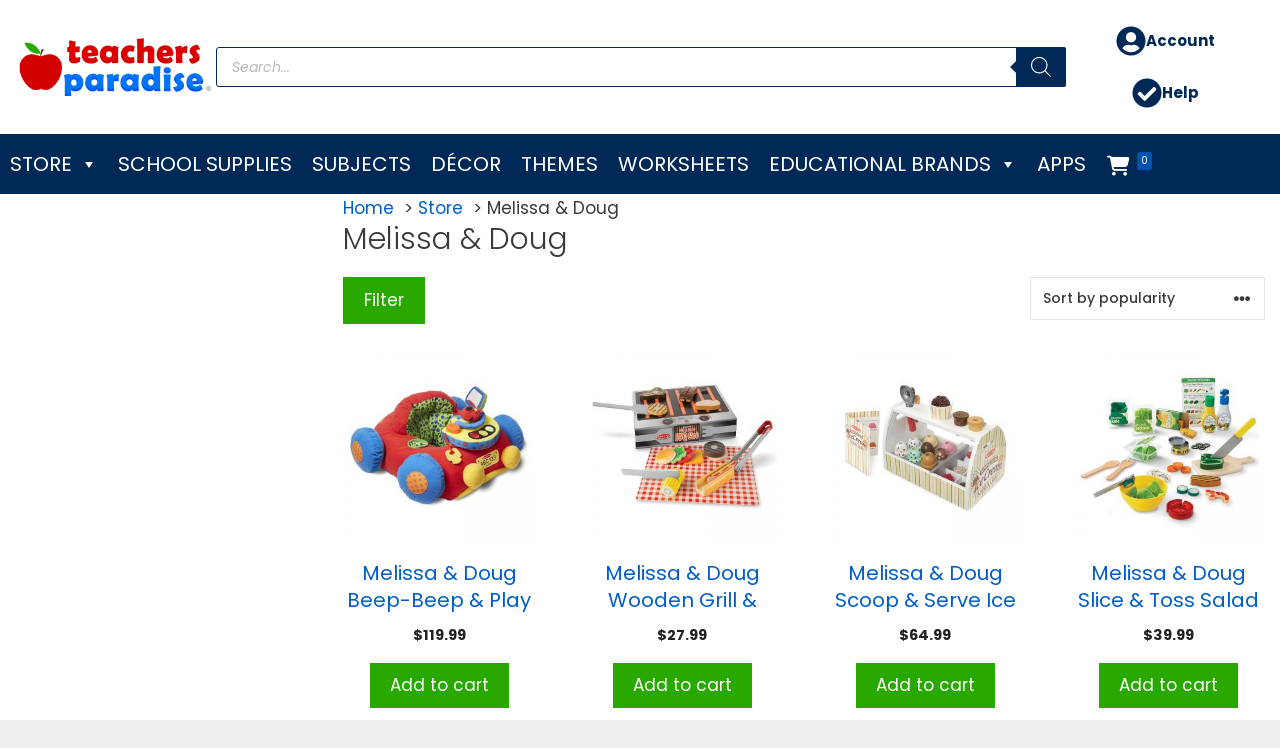

--- FILE ---
content_type: text/html; charset=UTF-8
request_url: https://www.teachersparadise.com/brand/melissa-doug/
body_size: 31863
content:
<!DOCTYPE html>
<html lang="en-US">
<head>
	<meta charset="UTF-8">
	<title>Melissa &amp; Doug - TeachersParadise</title>
	<style>img:is([sizes="auto" i], [sizes^="auto," i]) { contain-intrinsic-size: 3000px 1500px }</style>
	<meta name="viewport" content="width=device-width, initial-scale=1"><meta name="robots" content="index, follow, max-snippet:-1, max-image-preview:large, max-video-preview:-1">
<link rel="canonical" href="https://www.teachersparadise.com/brand/melissa-doug/">
<meta property="og:url" content="https://www.teachersparadise.com/brand/melissa-doug/">
<meta property="og:site_name" content="TeachersParadise">
<meta property="og:locale" content="en_US">
<meta property="og:type" content="object">
<meta property="og:title" content="Melissa &amp; Doug - TeachersParadise">
<meta property="fb:pages" content="">
<meta property="fb:admins" content="">
<meta property="fb:app_id" content="">
<meta name="twitter:card" content="summary">
<meta name="twitter:site" content="">
<meta name="twitter:creator" content="">
<meta name="twitter:title" content="Melissa &amp; Doug - TeachersParadise">
<link rel="alternate" type="application/rss+xml" title="TeachersParadise &raquo; Feed" href="https://www.teachersparadise.com/feed/" />
<link rel="alternate" type="application/rss+xml" title="TeachersParadise &raquo; Comments Feed" href="https://www.teachersparadise.com/comments/feed/" />
<link rel="alternate" type="application/rss+xml" title="TeachersParadise &raquo; Melissa &amp; Doug Brand Feed" href="https://www.teachersparadise.com/brand/melissa-doug/feed/" />
<script>
window._wpemojiSettings = {"baseUrl":"https:\/\/s.w.org\/images\/core\/emoji\/16.0.1\/72x72\/","ext":".png","svgUrl":"https:\/\/s.w.org\/images\/core\/emoji\/16.0.1\/svg\/","svgExt":".svg","source":{"concatemoji":"https:\/\/www.teachersparadise.com\/wp-includes\/js\/wp-emoji-release.min.js?ver=6.8.3"}};
/*! This file is auto-generated */
!function(s,n){var o,i,e;function c(e){try{var t={supportTests:e,timestamp:(new Date).valueOf()};sessionStorage.setItem(o,JSON.stringify(t))}catch(e){}}function p(e,t,n){e.clearRect(0,0,e.canvas.width,e.canvas.height),e.fillText(t,0,0);var t=new Uint32Array(e.getImageData(0,0,e.canvas.width,e.canvas.height).data),a=(e.clearRect(0,0,e.canvas.width,e.canvas.height),e.fillText(n,0,0),new Uint32Array(e.getImageData(0,0,e.canvas.width,e.canvas.height).data));return t.every(function(e,t){return e===a[t]})}function u(e,t){e.clearRect(0,0,e.canvas.width,e.canvas.height),e.fillText(t,0,0);for(var n=e.getImageData(16,16,1,1),a=0;a<n.data.length;a++)if(0!==n.data[a])return!1;return!0}function f(e,t,n,a){switch(t){case"flag":return n(e,"\ud83c\udff3\ufe0f\u200d\u26a7\ufe0f","\ud83c\udff3\ufe0f\u200b\u26a7\ufe0f")?!1:!n(e,"\ud83c\udde8\ud83c\uddf6","\ud83c\udde8\u200b\ud83c\uddf6")&&!n(e,"\ud83c\udff4\udb40\udc67\udb40\udc62\udb40\udc65\udb40\udc6e\udb40\udc67\udb40\udc7f","\ud83c\udff4\u200b\udb40\udc67\u200b\udb40\udc62\u200b\udb40\udc65\u200b\udb40\udc6e\u200b\udb40\udc67\u200b\udb40\udc7f");case"emoji":return!a(e,"\ud83e\udedf")}return!1}function g(e,t,n,a){var r="undefined"!=typeof WorkerGlobalScope&&self instanceof WorkerGlobalScope?new OffscreenCanvas(300,150):s.createElement("canvas"),o=r.getContext("2d",{willReadFrequently:!0}),i=(o.textBaseline="top",o.font="600 32px Arial",{});return e.forEach(function(e){i[e]=t(o,e,n,a)}),i}function t(e){var t=s.createElement("script");t.src=e,t.defer=!0,s.head.appendChild(t)}"undefined"!=typeof Promise&&(o="wpEmojiSettingsSupports",i=["flag","emoji"],n.supports={everything:!0,everythingExceptFlag:!0},e=new Promise(function(e){s.addEventListener("DOMContentLoaded",e,{once:!0})}),new Promise(function(t){var n=function(){try{var e=JSON.parse(sessionStorage.getItem(o));if("object"==typeof e&&"number"==typeof e.timestamp&&(new Date).valueOf()<e.timestamp+604800&&"object"==typeof e.supportTests)return e.supportTests}catch(e){}return null}();if(!n){if("undefined"!=typeof Worker&&"undefined"!=typeof OffscreenCanvas&&"undefined"!=typeof URL&&URL.createObjectURL&&"undefined"!=typeof Blob)try{var e="postMessage("+g.toString()+"("+[JSON.stringify(i),f.toString(),p.toString(),u.toString()].join(",")+"));",a=new Blob([e],{type:"text/javascript"}),r=new Worker(URL.createObjectURL(a),{name:"wpTestEmojiSupports"});return void(r.onmessage=function(e){c(n=e.data),r.terminate(),t(n)})}catch(e){}c(n=g(i,f,p,u))}t(n)}).then(function(e){for(var t in e)n.supports[t]=e[t],n.supports.everything=n.supports.everything&&n.supports[t],"flag"!==t&&(n.supports.everythingExceptFlag=n.supports.everythingExceptFlag&&n.supports[t]);n.supports.everythingExceptFlag=n.supports.everythingExceptFlag&&!n.supports.flag,n.DOMReady=!1,n.readyCallback=function(){n.DOMReady=!0}}).then(function(){return e}).then(function(){var e;n.supports.everything||(n.readyCallback(),(e=n.source||{}).concatemoji?t(e.concatemoji):e.wpemoji&&e.twemoji&&(t(e.twemoji),t(e.wpemoji)))}))}((window,document),window._wpemojiSettings);
</script>
<style id='wp-emoji-styles-inline-css'>

	img.wp-smiley, img.emoji {
		display: inline !important;
		border: none !important;
		box-shadow: none !important;
		height: 1em !important;
		width: 1em !important;
		margin: 0 0.07em !important;
		vertical-align: -0.1em !important;
		background: none !important;
		padding: 0 !important;
	}
</style>
<link rel='stylesheet' id='wp-block-library-css' href='https://www.teachersparadise.com/wp-includes/css/dist/block-library/style.min.css?ver=6.8.3' media='all' />
<style id='classic-theme-styles-inline-css'>
/*! This file is auto-generated */
.wp-block-button__link{color:#fff;background-color:#32373c;border-radius:9999px;box-shadow:none;text-decoration:none;padding:calc(.667em + 2px) calc(1.333em + 2px);font-size:1.125em}.wp-block-file__button{background:#32373c;color:#fff;text-decoration:none}
</style>
<style id='pdfemb-pdf-embedder-viewer-style-inline-css'>
.wp-block-pdfemb-pdf-embedder-viewer{max-width:none}

</style>
<style id='wpseopress-local-business-style-inline-css'>
span.wp-block-wpseopress-local-business-field{margin-right:8px}

</style>
<style id='wpseopress-table-of-contents-style-inline-css'>
.wp-block-wpseopress-table-of-contents li.active>a{font-weight:bold}

</style>
<style id='global-styles-inline-css'>
:root{--wp--preset--aspect-ratio--square: 1;--wp--preset--aspect-ratio--4-3: 4/3;--wp--preset--aspect-ratio--3-4: 3/4;--wp--preset--aspect-ratio--3-2: 3/2;--wp--preset--aspect-ratio--2-3: 2/3;--wp--preset--aspect-ratio--16-9: 16/9;--wp--preset--aspect-ratio--9-16: 9/16;--wp--preset--color--black: #000000;--wp--preset--color--cyan-bluish-gray: #abb8c3;--wp--preset--color--white: #ffffff;--wp--preset--color--pale-pink: #f78da7;--wp--preset--color--vivid-red: #cf2e2e;--wp--preset--color--luminous-vivid-orange: #ff6900;--wp--preset--color--luminous-vivid-amber: #fcb900;--wp--preset--color--light-green-cyan: #7bdcb5;--wp--preset--color--vivid-green-cyan: #00d084;--wp--preset--color--pale-cyan-blue: #8ed1fc;--wp--preset--color--vivid-cyan-blue: #0693e3;--wp--preset--color--vivid-purple: #9b51e0;--wp--preset--color--contrast: var(--contrast);--wp--preset--color--contrast-2: var(--contrast-2);--wp--preset--color--contrast-3: var(--contrast-3);--wp--preset--color--base: var(--base);--wp--preset--color--base-2: var(--base-2);--wp--preset--color--base-3: var(--base-3);--wp--preset--color--accent: var(--accent);--wp--preset--color--global-color-9: var(--global-color-9);--wp--preset--gradient--vivid-cyan-blue-to-vivid-purple: linear-gradient(135deg,rgba(6,147,227,1) 0%,rgb(155,81,224) 100%);--wp--preset--gradient--light-green-cyan-to-vivid-green-cyan: linear-gradient(135deg,rgb(122,220,180) 0%,rgb(0,208,130) 100%);--wp--preset--gradient--luminous-vivid-amber-to-luminous-vivid-orange: linear-gradient(135deg,rgba(252,185,0,1) 0%,rgba(255,105,0,1) 100%);--wp--preset--gradient--luminous-vivid-orange-to-vivid-red: linear-gradient(135deg,rgba(255,105,0,1) 0%,rgb(207,46,46) 100%);--wp--preset--gradient--very-light-gray-to-cyan-bluish-gray: linear-gradient(135deg,rgb(238,238,238) 0%,rgb(169,184,195) 100%);--wp--preset--gradient--cool-to-warm-spectrum: linear-gradient(135deg,rgb(74,234,220) 0%,rgb(151,120,209) 20%,rgb(207,42,186) 40%,rgb(238,44,130) 60%,rgb(251,105,98) 80%,rgb(254,248,76) 100%);--wp--preset--gradient--blush-light-purple: linear-gradient(135deg,rgb(255,206,236) 0%,rgb(152,150,240) 100%);--wp--preset--gradient--blush-bordeaux: linear-gradient(135deg,rgb(254,205,165) 0%,rgb(254,45,45) 50%,rgb(107,0,62) 100%);--wp--preset--gradient--luminous-dusk: linear-gradient(135deg,rgb(255,203,112) 0%,rgb(199,81,192) 50%,rgb(65,88,208) 100%);--wp--preset--gradient--pale-ocean: linear-gradient(135deg,rgb(255,245,203) 0%,rgb(182,227,212) 50%,rgb(51,167,181) 100%);--wp--preset--gradient--electric-grass: linear-gradient(135deg,rgb(202,248,128) 0%,rgb(113,206,126) 100%);--wp--preset--gradient--midnight: linear-gradient(135deg,rgb(2,3,129) 0%,rgb(40,116,252) 100%);--wp--preset--font-size--small: 13px;--wp--preset--font-size--medium: 20px;--wp--preset--font-size--large: 36px;--wp--preset--font-size--x-large: 42px;--wp--preset--spacing--20: 0.44rem;--wp--preset--spacing--30: 0.67rem;--wp--preset--spacing--40: 1rem;--wp--preset--spacing--50: 1.5rem;--wp--preset--spacing--60: 2.25rem;--wp--preset--spacing--70: 3.38rem;--wp--preset--spacing--80: 5.06rem;--wp--preset--shadow--natural: 6px 6px 9px rgba(0, 0, 0, 0.2);--wp--preset--shadow--deep: 12px 12px 50px rgba(0, 0, 0, 0.4);--wp--preset--shadow--sharp: 6px 6px 0px rgba(0, 0, 0, 0.2);--wp--preset--shadow--outlined: 6px 6px 0px -3px rgba(255, 255, 255, 1), 6px 6px rgba(0, 0, 0, 1);--wp--preset--shadow--crisp: 6px 6px 0px rgba(0, 0, 0, 1);}:where(.is-layout-flex){gap: 0.5em;}:where(.is-layout-grid){gap: 0.5em;}body .is-layout-flex{display: flex;}.is-layout-flex{flex-wrap: wrap;align-items: center;}.is-layout-flex > :is(*, div){margin: 0;}body .is-layout-grid{display: grid;}.is-layout-grid > :is(*, div){margin: 0;}:where(.wp-block-columns.is-layout-flex){gap: 2em;}:where(.wp-block-columns.is-layout-grid){gap: 2em;}:where(.wp-block-post-template.is-layout-flex){gap: 1.25em;}:where(.wp-block-post-template.is-layout-grid){gap: 1.25em;}.has-black-color{color: var(--wp--preset--color--black) !important;}.has-cyan-bluish-gray-color{color: var(--wp--preset--color--cyan-bluish-gray) !important;}.has-white-color{color: var(--wp--preset--color--white) !important;}.has-pale-pink-color{color: var(--wp--preset--color--pale-pink) !important;}.has-vivid-red-color{color: var(--wp--preset--color--vivid-red) !important;}.has-luminous-vivid-orange-color{color: var(--wp--preset--color--luminous-vivid-orange) !important;}.has-luminous-vivid-amber-color{color: var(--wp--preset--color--luminous-vivid-amber) !important;}.has-light-green-cyan-color{color: var(--wp--preset--color--light-green-cyan) !important;}.has-vivid-green-cyan-color{color: var(--wp--preset--color--vivid-green-cyan) !important;}.has-pale-cyan-blue-color{color: var(--wp--preset--color--pale-cyan-blue) !important;}.has-vivid-cyan-blue-color{color: var(--wp--preset--color--vivid-cyan-blue) !important;}.has-vivid-purple-color{color: var(--wp--preset--color--vivid-purple) !important;}.has-black-background-color{background-color: var(--wp--preset--color--black) !important;}.has-cyan-bluish-gray-background-color{background-color: var(--wp--preset--color--cyan-bluish-gray) !important;}.has-white-background-color{background-color: var(--wp--preset--color--white) !important;}.has-pale-pink-background-color{background-color: var(--wp--preset--color--pale-pink) !important;}.has-vivid-red-background-color{background-color: var(--wp--preset--color--vivid-red) !important;}.has-luminous-vivid-orange-background-color{background-color: var(--wp--preset--color--luminous-vivid-orange) !important;}.has-luminous-vivid-amber-background-color{background-color: var(--wp--preset--color--luminous-vivid-amber) !important;}.has-light-green-cyan-background-color{background-color: var(--wp--preset--color--light-green-cyan) !important;}.has-vivid-green-cyan-background-color{background-color: var(--wp--preset--color--vivid-green-cyan) !important;}.has-pale-cyan-blue-background-color{background-color: var(--wp--preset--color--pale-cyan-blue) !important;}.has-vivid-cyan-blue-background-color{background-color: var(--wp--preset--color--vivid-cyan-blue) !important;}.has-vivid-purple-background-color{background-color: var(--wp--preset--color--vivid-purple) !important;}.has-black-border-color{border-color: var(--wp--preset--color--black) !important;}.has-cyan-bluish-gray-border-color{border-color: var(--wp--preset--color--cyan-bluish-gray) !important;}.has-white-border-color{border-color: var(--wp--preset--color--white) !important;}.has-pale-pink-border-color{border-color: var(--wp--preset--color--pale-pink) !important;}.has-vivid-red-border-color{border-color: var(--wp--preset--color--vivid-red) !important;}.has-luminous-vivid-orange-border-color{border-color: var(--wp--preset--color--luminous-vivid-orange) !important;}.has-luminous-vivid-amber-border-color{border-color: var(--wp--preset--color--luminous-vivid-amber) !important;}.has-light-green-cyan-border-color{border-color: var(--wp--preset--color--light-green-cyan) !important;}.has-vivid-green-cyan-border-color{border-color: var(--wp--preset--color--vivid-green-cyan) !important;}.has-pale-cyan-blue-border-color{border-color: var(--wp--preset--color--pale-cyan-blue) !important;}.has-vivid-cyan-blue-border-color{border-color: var(--wp--preset--color--vivid-cyan-blue) !important;}.has-vivid-purple-border-color{border-color: var(--wp--preset--color--vivid-purple) !important;}.has-vivid-cyan-blue-to-vivid-purple-gradient-background{background: var(--wp--preset--gradient--vivid-cyan-blue-to-vivid-purple) !important;}.has-light-green-cyan-to-vivid-green-cyan-gradient-background{background: var(--wp--preset--gradient--light-green-cyan-to-vivid-green-cyan) !important;}.has-luminous-vivid-amber-to-luminous-vivid-orange-gradient-background{background: var(--wp--preset--gradient--luminous-vivid-amber-to-luminous-vivid-orange) !important;}.has-luminous-vivid-orange-to-vivid-red-gradient-background{background: var(--wp--preset--gradient--luminous-vivid-orange-to-vivid-red) !important;}.has-very-light-gray-to-cyan-bluish-gray-gradient-background{background: var(--wp--preset--gradient--very-light-gray-to-cyan-bluish-gray) !important;}.has-cool-to-warm-spectrum-gradient-background{background: var(--wp--preset--gradient--cool-to-warm-spectrum) !important;}.has-blush-light-purple-gradient-background{background: var(--wp--preset--gradient--blush-light-purple) !important;}.has-blush-bordeaux-gradient-background{background: var(--wp--preset--gradient--blush-bordeaux) !important;}.has-luminous-dusk-gradient-background{background: var(--wp--preset--gradient--luminous-dusk) !important;}.has-pale-ocean-gradient-background{background: var(--wp--preset--gradient--pale-ocean) !important;}.has-electric-grass-gradient-background{background: var(--wp--preset--gradient--electric-grass) !important;}.has-midnight-gradient-background{background: var(--wp--preset--gradient--midnight) !important;}.has-small-font-size{font-size: var(--wp--preset--font-size--small) !important;}.has-medium-font-size{font-size: var(--wp--preset--font-size--medium) !important;}.has-large-font-size{font-size: var(--wp--preset--font-size--large) !important;}.has-x-large-font-size{font-size: var(--wp--preset--font-size--x-large) !important;}
:where(.wp-block-post-template.is-layout-flex){gap: 1.25em;}:where(.wp-block-post-template.is-layout-grid){gap: 1.25em;}
:where(.wp-block-columns.is-layout-flex){gap: 2em;}:where(.wp-block-columns.is-layout-grid){gap: 2em;}
:root :where(.wp-block-pullquote){font-size: 1.5em;line-height: 1.6;}
</style>
<link rel='stylesheet' id='woocommerce-layout-css' href='https://www.teachersparadise.com/wp-content/plugins/woocommerce/assets/css/woocommerce-layout.css?ver=10.1.2' media='all' />
<link rel='stylesheet' id='woocommerce-smallscreen-css' href='https://www.teachersparadise.com/wp-content/plugins/woocommerce/assets/css/woocommerce-smallscreen.css?ver=10.1.2' media='only screen and (max-width: 768px)' />
<link rel='stylesheet' id='woocommerce-general-css' href='https://www.teachersparadise.com/wp-content/plugins/woocommerce/assets/css/woocommerce.css?ver=10.1.2' media='all' />
<style id='woocommerce-inline-inline-css'>
.woocommerce form .form-row .required { visibility: visible; }
</style>
<link rel='stylesheet' id='wp-show-posts-css' href='https://www.teachersparadise.com/wp-content/plugins/wp-show-posts/css/wp-show-posts.min.css?ver=1.2.0-alpha.3' media='all' />
<link rel='stylesheet' id='wp-show-posts-pro-css' href='https://www.teachersparadise.com/wp-content/plugins/wp-show-posts-pro/css/wp-show-posts.min.css?ver=1.0.0' media='all' />
<link rel='stylesheet' id='wc-gc-css-css' href='https://www.teachersparadise.com/wp-content/plugins/woocommerce-gift-cards/assets/css/frontend/woocommerce.css?ver=1.7.3' media='all' />
<link rel='stylesheet' id='megamenu-css' href='https://www.teachersparadise.com/wp-content/uploads/maxmegamenu/style.css?ver=7058d8' media='all' />
<link rel='stylesheet' id='dashicons-css' href='https://www.teachersparadise.com/wp-includes/css/dashicons.min.css?ver=6.8.3' media='all' />
<link rel='stylesheet' id='megamenu-fontawesome5-css' href='https://www.teachersparadise.com/wp-content/plugins/megamenu-pro/icons/fontawesome5/css/all.min.css?ver=2.4.3' media='all' />
<link rel='stylesheet' id='megamenu-fontawesome6-css' href='https://www.teachersparadise.com/wp-content/plugins/megamenu-pro/icons/fontawesome6/css/all.min.css?ver=2.4.3' media='all' />
<link rel='stylesheet' id='brands-styles-css' href='https://www.teachersparadise.com/wp-content/plugins/woocommerce/assets/css/brands.css?ver=10.1.2' media='all' />
<link rel='stylesheet' id='dgwt-wcas-style-css' href='https://www.teachersparadise.com/wp-content/plugins/ajax-search-for-woocommerce-premium/assets/css/style.min.css?ver=1.31.0' media='all' />
<link rel='stylesheet' id='generate-style-css' href='https://www.teachersparadise.com/wp-content/themes/generatepress/assets/css/main.min.css?ver=3.6.1' media='all' />
<style id='generate-style-inline-css'>
.resize-featured-image .post-image img {width: 300px;}
body{background-color:#efefef;color:#3a3a3a;}a{color:#005ec8;}a:hover, a:focus, a:active{color:#d30000;}.grid-container{max-width:1500px;}.wp-block-group__inner-container{max-width:1500px;margin-left:auto;margin-right:auto;}.site-header .header-image{width:210px;}:root{--contrast:#000000;--contrast-2:#FFFFFF;--contrast-3:#0075FA;--base:#D30000;--base-2:#29A900;--base-3:#F4E910;--accent:#F9A629;--global-color-9:#EEAC2E;--global-color-9:#002957;}:root .has-contrast-color{color:var(--contrast);}:root .has-contrast-background-color{background-color:var(--contrast);}:root .has-contrast-2-color{color:var(--contrast-2);}:root .has-contrast-2-background-color{background-color:var(--contrast-2);}:root .has-contrast-3-color{color:var(--contrast-3);}:root .has-contrast-3-background-color{background-color:var(--contrast-3);}:root .has-base-color{color:var(--base);}:root .has-base-background-color{background-color:var(--base);}:root .has-base-2-color{color:var(--base-2);}:root .has-base-2-background-color{background-color:var(--base-2);}:root .has-base-3-color{color:var(--base-3);}:root .has-base-3-background-color{background-color:var(--base-3);}:root .has-accent-color{color:var(--accent);}:root .has-accent-background-color{background-color:var(--accent);}:root .has-global-color-9-color{color:var(--global-color-9);}:root .has-global-color-9-background-color{background-color:var(--global-color-9);}:root .has-global-color-9-color{color:var(--global-color-9);}:root .has-global-color-9-background-color{background-color:var(--global-color-9);}body, button, input, select, textarea{font-family:"Poppins";}body{line-height:1.5;}.entry-content > [class*="wp-block-"]:not(:last-child):not(.wp-block-heading){margin-bottom:1.5em;}.main-title{font-size:45px;}.main-navigation a, .menu-toggle{font-weight:500;text-transform:uppercase;font-size:20px;}.main-navigation .menu-bar-items{font-size:20px;}.main-navigation .main-nav ul ul li a{font-size:17px;}.widget-title{margin-bottom:10px;}.sidebar .widget, .footer-widgets .widget{font-size:17px;}h1{font-weight:300;font-size:30px;}h2{font-weight:400;font-size:24px;margin-bottom:25px;}h3{font-size:20px;}h4{font-size:inherit;}h5{font-size:inherit;}@media (max-width:768px){.main-title{font-size:20px;}h1{font-size:30px;}h2{font-size:25px;}}.top-bar{background-color:#636363;color:#ffffff;}.top-bar a{color:#ffffff;}.top-bar a:hover{color:#303030;}.site-header{background-color:#ffffff;color:#000000;}.site-header a{color:#ffffff;}.main-title a,.main-title a:hover{color:var(--contrast);}.site-description{color:#ffffff;}.main-navigation,.main-navigation ul ul{background-color:#002957;}.main-navigation .main-nav ul li a, .main-navigation .menu-toggle, .main-navigation .menu-bar-items{color:#ffffff;}.main-navigation .main-nav ul li:not([class*="current-menu-"]):hover > a, .main-navigation .main-nav ul li:not([class*="current-menu-"]):focus > a, .main-navigation .main-nav ul li.sfHover:not([class*="current-menu-"]) > a, .main-navigation .menu-bar-item:hover > a, .main-navigation .menu-bar-item.sfHover > a{color:#fa8500;background-color:#00133d;}button.menu-toggle:hover,button.menu-toggle:focus{color:#ffffff;}.main-navigation .main-nav ul li[class*="current-menu-"] > a{color:#90c1f9;background-color:#00133d;}.navigation-search input[type="search"],.navigation-search input[type="search"]:active, .navigation-search input[type="search"]:focus, .main-navigation .main-nav ul li.search-item.active > a, .main-navigation .menu-bar-items .search-item.active > a{color:#fa8500;background-color:#00133d;}.main-navigation ul ul{background-color:#00133d;}.main-navigation .main-nav ul ul li a{color:#ffffff;}.main-navigation .main-nav ul ul li:not([class*="current-menu-"]):hover > a,.main-navigation .main-nav ul ul li:not([class*="current-menu-"]):focus > a, .main-navigation .main-nav ul ul li.sfHover:not([class*="current-menu-"]) > a{color:#fa8500;background-color:#00133d;}.main-navigation .main-nav ul ul li[class*="current-menu-"] > a{color:#90c1f9;background-color:#00133d;}.separate-containers .inside-article, .separate-containers .comments-area, .separate-containers .page-header, .one-container .container, .separate-containers .paging-navigation, .inside-page-header{background-color:#ffffff;}.entry-meta{color:#595959;}.entry-meta a{color:#595959;}.entry-meta a:hover{color:#1e73be;}.sidebar .widget{background-color:#ffffff;}.sidebar .widget .widget-title{color:#000000;}.footer-widgets{color:#dddddd;background-color:#0075fa;}.footer-widgets a{color:#dddddd;}.footer-widgets a:hover{color:#cccccc;}.footer-widgets .widget-title{color:#ffffff;}.site-info{color:#ffffff;background-color:#002957;}.site-info a{color:#ffffff;}.site-info a:hover{color:#606060;}.footer-bar .widget_nav_menu .current-menu-item a{color:#606060;}input[type="text"],input[type="email"],input[type="url"],input[type="password"],input[type="search"],input[type="tel"],input[type="number"],textarea,select{color:#666666;background-color:#fafafa;border-color:#cccccc;}input[type="text"]:focus,input[type="email"]:focus,input[type="url"]:focus,input[type="password"]:focus,input[type="search"]:focus,input[type="tel"]:focus,input[type="number"]:focus,textarea:focus,select:focus{color:#666666;background-color:#ffffff;border-color:#0052af;}button,html input[type="button"],input[type="reset"],input[type="submit"],a.button,a.wp-block-button__link:not(.has-background){color:#ffffff;background-color:#29a900;}button:hover,html input[type="button"]:hover,input[type="reset"]:hover,input[type="submit"]:hover,a.button:hover,button:focus,html input[type="button"]:focus,input[type="reset"]:focus,input[type="submit"]:focus,a.button:focus,a.wp-block-button__link:not(.has-background):active,a.wp-block-button__link:not(.has-background):focus,a.wp-block-button__link:not(.has-background):hover{color:#ffffff;background-color:#00142b;}a.generate-back-to-top{background-color:rgba( 0,0,0,0.4 );color:#ffffff;}a.generate-back-to-top:hover,a.generate-back-to-top:focus{background-color:rgba( 0,0,0,0.6 );color:#ffffff;}:root{--gp-search-modal-bg-color:var(--base-3);--gp-search-modal-text-color:var(--contrast);--gp-search-modal-overlay-bg-color:rgba(0,0,0,0.2);}@media (max-width:768px){.main-navigation .menu-bar-item:hover > a, .main-navigation .menu-bar-item.sfHover > a{background:none;color:#ffffff;}}.inside-top-bar{padding:10px;}.inside-top-bar.grid-container{max-width:1520px;}.inside-header{padding:15px;}.inside-header.grid-container{max-width:1530px;}.separate-containers .inside-article, .separate-containers .comments-area, .separate-containers .page-header, .separate-containers .paging-navigation, .one-container .site-content, .inside-page-header{padding:2px 15px 20px 15px;}.site-main .wp-block-group__inner-container{padding:2px 15px 20px 15px;}.separate-containers .paging-navigation{padding-top:20px;padding-bottom:20px;}.entry-content .alignwide, body:not(.no-sidebar) .entry-content .alignfull{margin-left:-15px;width:calc(100% + 30px);max-width:calc(100% + 30px);}.one-container.right-sidebar .site-main,.one-container.both-right .site-main{margin-right:15px;}.one-container.left-sidebar .site-main,.one-container.both-left .site-main{margin-left:15px;}.one-container.both-sidebars .site-main{margin:0px 15px 0px 15px;}.sidebar .widget, .page-header, .widget-area .main-navigation, .site-main > *{margin-bottom:0px;}.separate-containers .site-main{margin:0px;}.both-right .inside-left-sidebar,.both-left .inside-left-sidebar{margin-right:0px;}.both-right .inside-right-sidebar,.both-left .inside-right-sidebar{margin-left:0px;}.one-container.archive .post:not(:last-child):not(.is-loop-template-item), .one-container.blog .post:not(:last-child):not(.is-loop-template-item){padding-bottom:20px;}.separate-containers .featured-image{margin-top:0px;}.separate-containers .inside-right-sidebar, .separate-containers .inside-left-sidebar{margin-top:0px;margin-bottom:0px;}.main-navigation .main-nav ul ul li a{padding:4px 20px 4px 20px;}.main-navigation ul ul{width:300px;}.rtl .menu-item-has-children .dropdown-menu-toggle{padding-left:20px;}.menu-item-has-children ul .dropdown-menu-toggle{padding-top:4px;padding-bottom:4px;margin-top:-4px;}.rtl .main-navigation .main-nav ul li.menu-item-has-children > a{padding-right:20px;}.footer-widgets-container.grid-container{max-width:1580px;}.inside-site-info{padding:10px 0px 10px 0px;}.inside-site-info.grid-container{max-width:1500px;}@media (max-width:768px){.separate-containers .inside-article, .separate-containers .comments-area, .separate-containers .page-header, .separate-containers .paging-navigation, .one-container .site-content, .inside-page-header{padding:3px 8px 0px 8px;}.site-main .wp-block-group__inner-container{padding:3px 8px 0px 8px;}.inside-header{padding-top:15px;padding-right:15px;padding-bottom:0px;padding-left:15px;}.inside-site-info{padding-right:10px;padding-left:10px;}.entry-content .alignwide, body:not(.no-sidebar) .entry-content .alignfull{margin-left:-8px;width:calc(100% + 16px);max-width:calc(100% + 16px);}.one-container .site-main .paging-navigation{margin-bottom:0px;}}/* End cached CSS */.is-right-sidebar{width:25%;}.is-left-sidebar{width:25%;}.site-content .content-area{width:75%;}@media (max-width:768px){.main-navigation .menu-toggle,.sidebar-nav-mobile:not(#sticky-placeholder){display:block;}.main-navigation ul,.gen-sidebar-nav,.main-navigation:not(.slideout-navigation):not(.toggled) .main-nav > ul,.has-inline-mobile-toggle #site-navigation .inside-navigation > *:not(.navigation-search):not(.main-nav){display:none;}.nav-align-right .inside-navigation,.nav-align-center .inside-navigation{justify-content:space-between;}}
.dynamic-author-image-rounded{border-radius:100%;}.dynamic-featured-image, .dynamic-author-image{vertical-align:middle;}.one-container.blog .dynamic-content-template:not(:last-child), .one-container.archive .dynamic-content-template:not(:last-child){padding-bottom:0px;}.dynamic-entry-excerpt > p:last-child{margin-bottom:0px;}
</style>
<link rel='stylesheet' id='aawp-css' href='https://www.teachersparadise.com/wp-content/plugins/aawp/assets/dist/css/main.css?ver=3.19.1' media='all' />
<style id='generateblocks-inline-css'>
.gb-container.gb-tabs__item:not(.gb-tabs__item-open){display:none;}.gb-container-productcategoryimg{margin:0;border-radius:0;border:2px solid #FFFFFF;}.gb-container-productcategoryimg > .gb-inside-container{padding:2px;max-width:1500px;margin-left:auto;margin-right:auto;}.gb-container-productcategoryimg:hover{border-color:#002957;}.gb-grid-wrapper > .gb-grid-column-productcategoryimg > .gb-container{display:flex;flex-direction:column;height:100%;}.gb-container-PDFContainer-Main{background-color:rgba(0, 0, 0, 0.03);}.gb-container-PDFContainer-Main > .gb-inside-container{padding:10px;max-width:1500px;margin-left:auto;margin-right:auto;}.gb-grid-wrapper > .gb-grid-column-PDFContainer-Main > .gb-container{display:flex;flex-direction:column;height:100%;}.gb-container-AuthorBox-Container{margin-top:20px;margin-bottom:20px;border-radius:10px;border:4px solid #D30000;}.gb-container-AuthorBox-Container > .gb-inside-container{padding:20px;max-width:1500px;margin-left:auto;margin-right:auto;}.gb-grid-wrapper > .gb-grid-column-AuthorBox-Container > .gb-container{display:flex;flex-direction:column;height:100%;}.gb-container-PDFContainer-Mobile{background-color:rgba(0, 0, 0, 0.03);}.gb-container-PDFContainer-Mobile > .gb-inside-container{padding:40px;max-width:1500px;margin-left:auto;margin-right:auto;}.gb-grid-wrapper > .gb-grid-column-PDFContainer-Mobile > .gb-container{display:flex;flex-direction:column;height:100%;}.gb-container-DefaultContainer-Samples > .gb-inside-container{padding:10px;max-width:1500px;margin-left:auto;margin-right:auto;}.gb-grid-wrapper > .gb-grid-column-DefaultContainer-Samples > .gb-container{display:flex;flex-direction:column;height:100%;}.gb-container-PDFContainer-Desktop{background-color:rgba(0, 0, 0, 0.03);}.gb-container-PDFContainer-Desktop > .gb-inside-container{padding:40px;max-width:1500px;margin-left:auto;margin-right:auto;}.gb-grid-wrapper > .gb-grid-column-PDFContainer-Desktop > .gb-container{display:flex;flex-direction:column;height:100%;}.gb-container-SamplesBrandsProducts > .gb-inside-container{padding:40px;max-width:1500px;margin-left:auto;margin-right:auto;}.gb-grid-wrapper > .gb-grid-column-SamplesBrandsProducts > .gb-container{display:flex;flex-direction:column;height:100%;}.gb-container-SamplesBrandsProducts{box-shadow: 5px 5px 10px 0 rgba(0, 0, 0, 0.1);}.gb-container-productcat-descrition{background-color:#FFFFFF;max-width:1500px;margin-left:auto;margin-right:auto;}.gb-container-productcat-descrition > .gb-inside-container{padding:20px;max-width:1500px;margin-left:auto;margin-right:auto;}.gb-grid-wrapper > .gb-grid-column-productcat-descrition > .gb-container{display:flex;flex-direction:column;height:100%;}.gb-container-c3770a80{font-size:14px;font-weight:normal;background-color:#ffffff;max-width:1500px;margin-left:auto;margin-right:auto;}.gb-container-c3770a80 > .gb-inside-container{padding:15px 40px 40px;}.gb-grid-wrapper > .gb-grid-column-c3770a80 > .gb-container{display:flex;flex-direction:column;height:100%;}.gb-container-498ca23e{background-color:rgba(0, 117, 250, 0.89);background-image:linear-gradient(90deg, rgba(255, 255, 255, 0.1), rgba(0, 0, 0, 0.3));position:relative;}.gb-container-498ca23e > .gb-inside-container{padding:40px;}.gb-grid-wrapper > .gb-grid-column-498ca23e > .gb-container{display:flex;flex-direction:column;height:100%;}.gb-container-498ca23e > .gb-shapes .gb-shape-1{color:#164e8f;position:absolute;overflow:hidden;pointer-events:none;line-height:0;left:0;right:0;bottom:-1px;}.gb-container-498ca23e > .gb-shapes .gb-shape-1 svg{height:50px;width:calc(100% + 1.3px);fill:currentColor;position:relative;left:50%;transform:translateX(-50%);min-width:100%;}.gb-container-498ca23e > .gb-shapes .gb-shape-2{color:rgba(17, 91, 175, 0.79);position:absolute;overflow:hidden;pointer-events:none;line-height:0;left:0;right:0;top:-1px;transform:scaleY(-1) scaleX(-1);}.gb-container-498ca23e > .gb-shapes .gb-shape-2 svg{height:40px;width:calc(100% + 1.3px);fill:currentColor;position:relative;left:50%;transform:translateX(-50%);min-width:100%;}.gb-container-498ca23e > .gb-shapes .gb-shape-3{color:rgba(17, 91, 175, 0.5);position:absolute;overflow:hidden;pointer-events:none;line-height:0;left:0;right:0;bottom:-1px;transform:scaleX(-1);}.gb-container-498ca23e > .gb-shapes .gb-shape-3 svg{height:100px;width:calc(100% + 1.3px);fill:currentColor;position:relative;left:50%;transform:translateX(-50%);min-width:100%;}.gb-container-498ca23e > .gb-shapes .gb-shape-4{color:rgba(17, 91, 175, 0.26);position:absolute;overflow:hidden;pointer-events:none;line-height:0;left:0;right:0;top:-1px;transform:scaleY(-1);}.gb-container-498ca23e > .gb-shapes .gb-shape-4 svg{height:50px;width:calc(100% + 1.3px);fill:currentColor;position:relative;left:50%;transform:translateX(-50%);min-width:100%;}.gb-container-997e087f{text-align:center;}.gb-container-997e087f > .gb-inside-container{padding:0;}.gb-grid-wrapper > .gb-grid-column-997e087f{width:100%;}.gb-grid-wrapper > .gb-grid-column-997e087f > .gb-container{display:flex;flex-direction:column;height:100%;}.gb-container-b19b395d{background-color:#FFFFFF;}.gb-container-b19b395d > .gb-inside-container{padding:0;}.gb-grid-wrapper > .gb-grid-column-b19b395d > .gb-container{display:flex;flex-direction:column;height:100%;}.gb-container-5deec0c5{text-align:center;}.gb-container-5deec0c5 > .gb-inside-container{padding:0;}.gb-grid-wrapper > .gb-grid-column-5deec0c5{width:100%;}.gb-grid-wrapper > .gb-grid-column-5deec0c5 > .gb-container{justify-content:center;display:flex;flex-direction:column;height:100%;}.gb-container-356d044d{background-color:#002957;background-image:linear-gradient(90deg, rgba(255, 255, 255, 0.1), rgba(0, 0, 0, 0.3));}.gb-container-356d044d > .gb-inside-container{padding:40px;max-width:1500px;margin-left:auto;margin-right:auto;}.gb-grid-wrapper > .gb-grid-column-356d044d > .gb-container{display:flex;flex-direction:column;height:100%;}.gb-container-cada8ec6 > .gb-inside-container{padding:0;}.gb-grid-wrapper > .gb-grid-column-cada8ec6{width:33.33%;}.gb-grid-wrapper > .gb-grid-column-cada8ec6 > .gb-container{display:flex;flex-direction:column;height:100%;}.gb-container-634ce08e{padding:20px;background-color:#fafafa;}.gb-grid-wrapper > .gb-grid-column-634ce08e{width:100%;}.gb-container-4a3534c2 > .gb-inside-container{padding:0;}.gb-grid-wrapper > .gb-grid-column-4a3534c2{width:33.33%;}.gb-grid-wrapper > .gb-grid-column-4a3534c2 > .gb-container{display:flex;flex-direction:column;height:100%;}.gb-container-317ddc0a > .gb-inside-container{padding:0;}.gb-grid-wrapper > .gb-grid-column-317ddc0a{width:33.33%;}.gb-grid-wrapper > .gb-grid-column-317ddc0a > .gb-container{display:flex;flex-direction:column;height:100%;}.gb-container-5498004e{border-radius:0;border:1px solid #FFFFFF;background-color:rgba(0, 0, 0, 0.2);}.gb-container-5498004e > .gb-inside-container{padding:20px;max-width:1500px;margin-left:auto;margin-right:auto;}.gb-grid-wrapper > .gb-grid-column-5498004e > .gb-container{display:flex;flex-direction:column;height:100%;}.gb-button-wrapper{display:flex;flex-wrap:wrap;align-items:flex-start;justify-content:flex-start;clear:both;}.gb-button-wrapper-3a3465d4 > .gb-button{flex:1;}.gb-accordion__item:not(.gb-accordion__item-open) > .gb-button .gb-accordion__icon-open{display:none;}.gb-accordion__item.gb-accordion__item-open > .gb-button .gb-accordion__icon{display:none;}.gb-button-wrapper .gb-button-AuthorBox-Buttons, .gb-button-wrapper .gb-button-AuthorBox-Buttons:visited{padding:15px 20px;margin:10px;border-radius:25px;background-color:#0075FA;color:#ffffff;text-decoration:none;display:inline-flex;align-items:center;justify-content:center;text-align:center;}.gb-button-wrapper .gb-button-AuthorBox-Buttons:hover, .gb-button-wrapper .gb-button-AuthorBox-Buttons:active, .gb-button-wrapper .gb-button-AuthorBox-Buttons:focus{background-color:#002957;color:#ffffff;}.gb-button-wrapper .gb-button-cat-relatedsearches, .gb-button-wrapper .gb-button-cat-relatedsearches:visited{padding:15px 20px;margin:10px;border-radius:20px;border:1px solid #005ec8;background-color:#FFFFFF;color:#005ec8;text-decoration:none;display:inline-flex;align-items:center;justify-content:center;text-align:center;}.gb-button-wrapper .gb-button-cat-relatedsearches:hover, .gb-button-wrapper .gb-button-cat-relatedsearches:active, .gb-button-wrapper .gb-button-cat-relatedsearches:focus{border-color:#005ec8;background-color:#005ec8;color:#FFFFFF;}.gb-button-wrapper a.gb-button-59933f0b, .gb-button-wrapper a.gb-button-59933f0b:visited{font-size:15px;font-weight:bold;padding:10px;margin:0;border-radius:0;border:1px solid #FFFFFF;color:#002957;text-decoration:none;display:inline-flex;align-items:center;justify-content:center;text-align:center;}.gb-button-wrapper a.gb-button-59933f0b:hover, .gb-button-wrapper a.gb-button-59933f0b:active, .gb-button-wrapper a.gb-button-59933f0b:focus{border-color:#002957;background-color:#FFFFFF;color:#002957;}.gb-button-wrapper a.gb-button-59933f0b .gb-icon{font-size:2em;line-height:0;padding-right:0;align-items:center;display:inline-flex;}.gb-button-wrapper a.gb-button-59933f0b .gb-icon svg{height:1em;width:1em;fill:currentColor;}.gb-button-wrapper a.gb-button-01c65bc4, .gb-button-wrapper a.gb-button-01c65bc4:visited{font-size:15px;font-weight:bold;padding:10px;margin:0;border-radius:0;border:1px solid #FFFFFF;color:#002957;text-decoration:none;display:inline-flex;align-items:center;justify-content:center;text-align:center;}.gb-button-wrapper a.gb-button-01c65bc4:hover, .gb-button-wrapper a.gb-button-01c65bc4:active, .gb-button-wrapper a.gb-button-01c65bc4:focus{border-color:#002957;background-color:#FFFFFF;color:#002957;}.gb-button-wrapper a.gb-button-01c65bc4 .gb-icon{font-size:2em;line-height:0;padding-right:0;align-items:center;display:inline-flex;}.gb-button-wrapper a.gb-button-01c65bc4 .gb-icon svg{height:1em;width:1em;fill:currentColor;}h2.gb-headline-aa316124{text-align:center;color:#FFFFFF;}p.gb-headline-4381e238{text-align:center;color:#FFFFFF;}p.gb-headline-111a1fbc{font-size:15px;text-align:center;padding:20px 10px;margin:10px 10px 50px;color:#FFFFFF;}h3.gb-headline-1a566697{color:#ffffff;}h2.gb-headline-fb2dc365{font-size:20px;text-align:center;margin-bottom:5px;}h3.gb-headline-90a54f0b{color:#ffffff;}h3.gb-headline-338aa700{color:#ffffff;}h3.gb-headline-338aa700 a{color:var(--base-3);}h3.gb-headline-338aa700 a:hover{color:var(--accent);}h4.gb-headline-4b5d50d8{color:#ffffff;}h4.gb-headline-4b5d50d8 a{color:#ffffff;}h4.gb-headline-4b5d50d8 a:hover{color:#f9a629;}h4.gb-headline-87daa21d{color:#ffffff;}h4.gb-headline-87daa21d a{color:#ffffff;}h4.gb-headline-87daa21d a:hover{color:#F9A629;}h4.gb-headline-be7956b3{color:#ffffff;}h4.gb-headline-be7956b3 a{color:#ffffff;}h4.gb-headline-be7956b3 a:hover{color:#F9A629;}p.gb-headline-eddeda47{text-align:center;color:#FFFFFF;}.gb-grid-wrapper-3ae06cb9{display:flex;flex-wrap:wrap;margin-left:-30px;}.gb-grid-wrapper-3ae06cb9 > .gb-grid-column{box-sizing:border-box;padding-left:30px;}.gb-grid-wrapper-751d5b6d{display:flex;flex-wrap:wrap;margin-left:-30px;}.gb-grid-wrapper-751d5b6d > .gb-grid-column{box-sizing:border-box;padding-left:30px;}.gb-grid-wrapper-ab9c4a78{display:flex;flex-wrap:wrap;margin-left:-30px;}.gb-grid-wrapper-ab9c4a78 > .gb-grid-column{box-sizing:border-box;padding-left:30px;}.gb-grid-wrapper-d2d87956{display:flex;flex-wrap:wrap;row-gap:20px;margin-left:-20px;}.gb-grid-wrapper-d2d87956 > .gb-grid-column{box-sizing:border-box;padding-left:20px;}.gb-block-image-46c51ede{margin-bottom:30px;}.gb-image-46c51ede{vertical-align:middle;}@media (min-width: 1025px) {.gb-container-PDFContainer-Mobile{display:none !important;}.gb-container-498ca23e{display:none !important;}}@media (max-width: 1024px) and (min-width: 768px) {.gb-container-PDFContainer-Desktop{display:none !important;}.gb-container-498ca23e{display:none !important;}}@media (max-width: 767px) {.gb-grid-wrapper > .gb-grid-column-productcategoryimg{width:100%;}.gb-grid-wrapper > .gb-grid-column-PDFContainer-Main{width:100%;}.gb-grid-wrapper > .gb-grid-column-AuthorBox-Container{width:100%;}.gb-grid-wrapper > .gb-grid-column-PDFContainer-Mobile{width:100%;}.gb-grid-wrapper > .gb-grid-column-DefaultContainer-Samples{width:100%;}.gb-grid-wrapper > .gb-grid-column-PDFContainer-Desktop{width:100%;}.gb-container-PDFContainer-Desktop{display:none !important;}.gb-grid-wrapper > .gb-grid-column-SamplesBrandsProducts{width:100%;}.gb-container-SamplesBrandsProducts{display:none !important;}.gb-grid-wrapper > .gb-grid-column-productcat-descrition{width:100%;}.gb-grid-wrapper > .gb-grid-column-c3770a80{width:100%;}.gb-grid-wrapper > .gb-grid-column-498ca23e{width:100%;}.gb-container-498ca23e{display:none !important;}.gb-grid-wrapper > .gb-grid-column-997e087f{width:100%;}.gb-grid-wrapper > .gb-grid-column-b19b395d{width:100%;}.gb-grid-wrapper > .gb-grid-column-5deec0c5{width:100%;}.gb-container-5deec0c5, .gb-grid-column-5deec0c5{display:none !important;}.gb-grid-wrapper > .gb-grid-column-cada8ec6{width:100%;}.gb-grid-wrapper > .gb-grid-column-634ce08e{width:100%;}.gb-grid-wrapper > .gb-grid-column-4a3534c2{width:100%;}.gb-grid-wrapper > .gb-grid-column-317ddc0a{width:100%;}}:root{--gb-container-width:1500px;}.gb-container .wp-block-image img{vertical-align:middle;}.gb-grid-wrapper .wp-block-image{margin-bottom:0;}.gb-highlight{background:none;}.gb-shape{line-height:0;}.gb-container-link{position:absolute;top:0;right:0;bottom:0;left:0;z-index:99;}
</style>
<link rel='stylesheet' id='generate-blog-images-css' href='https://www.teachersparadise.com/wp-content/plugins/gp-premium/blog/functions/css/featured-images.min.css?ver=2.5.5' media='all' />
<link rel='stylesheet' id='generate-woocommerce-css' href='https://www.teachersparadise.com/wp-content/plugins/gp-premium/woocommerce/functions/css/woocommerce.min.css?ver=2.5.5' media='all' />
<style id='generate-woocommerce-inline-css'>
.woocommerce ul.products li.product .woocommerce-LoopProduct-link h2, .woocommerce ul.products li.product .woocommerce-loop-category__title{font-weight:normal;text-transform:none;font-size:20px;}.woocommerce .up-sells ul.products li.product .woocommerce-LoopProduct-link h2, .woocommerce .cross-sells ul.products li.product .woocommerce-LoopProduct-link h2, .woocommerce .related ul.products li.product .woocommerce-LoopProduct-link h2{font-size:20px;}.woocommerce #respond input#submit, .woocommerce a.button, .woocommerce button.button, .woocommerce input.button, .wc-block-components-button{color:#ffffff;background-color:#29a900;text-decoration:none;font-weight:normal;text-transform:none;}.woocommerce #respond input#submit:hover, .woocommerce a.button:hover, .woocommerce button.button:hover, .woocommerce input.button:hover, .wc-block-components-button:hover{color:#ffffff;background-color:#00142b;}.woocommerce #respond input#submit.alt, .woocommerce a.button.alt, .woocommerce button.button.alt, .woocommerce input.button.alt, .woocommerce #respond input#submit.alt.disabled, .woocommerce #respond input#submit.alt.disabled:hover, .woocommerce #respond input#submit.alt:disabled, .woocommerce #respond input#submit.alt:disabled:hover, .woocommerce #respond input#submit.alt:disabled[disabled], .woocommerce #respond input#submit.alt:disabled[disabled]:hover, .woocommerce a.button.alt.disabled, .woocommerce a.button.alt.disabled:hover, .woocommerce a.button.alt:disabled, .woocommerce a.button.alt:disabled:hover, .woocommerce a.button.alt:disabled[disabled], .woocommerce a.button.alt:disabled[disabled]:hover, .woocommerce button.button.alt.disabled, .woocommerce button.button.alt.disabled:hover, .woocommerce button.button.alt:disabled, .woocommerce button.button.alt:disabled:hover, .woocommerce button.button.alt:disabled[disabled], .woocommerce button.button.alt:disabled[disabled]:hover, .woocommerce input.button.alt.disabled, .woocommerce input.button.alt.disabled:hover, .woocommerce input.button.alt:disabled, .woocommerce input.button.alt:disabled:hover, .woocommerce input.button.alt:disabled[disabled], .woocommerce input.button.alt:disabled[disabled]:hover{color:#ffffff;background-color:#29a900;}.woocommerce #respond input#submit.alt:hover, .woocommerce a.button.alt:hover, .woocommerce button.button.alt:hover, .woocommerce input.button.alt:hover{color:#ffffff;background-color:#005ec8;}button.wc-block-components-panel__button{font-size:inherit;}.woocommerce .star-rating span:before, .woocommerce p.stars:hover a::before{color:#d30000;}.woocommerce span.onsale{background-color:#0075fa;color:#ffffff;}.woocommerce ul.products li.product .price, .woocommerce div.product p.price{color:#222222;}.woocommerce div.product .woocommerce-tabs ul.tabs li a{color:#111111;}.woocommerce div.product .woocommerce-tabs ul.tabs li a:hover, .woocommerce div.product .woocommerce-tabs ul.tabs li.active a{color:#d30000;}.woocommerce-message{background-color:#0b9444;color:#ffffff;}div.woocommerce-message a.button, div.woocommerce-message a.button:focus, div.woocommerce-message a.button:hover, div.woocommerce-message a, div.woocommerce-message a:focus, div.woocommerce-message a:hover{color:#ffffff;}.woocommerce-info{background-color:#1e73be;color:#ffffff;}div.woocommerce-info a.button, div.woocommerce-info a.button:focus, div.woocommerce-info a.button:hover, div.woocommerce-info a, div.woocommerce-info a:focus, div.woocommerce-info a:hover{color:#ffffff;}.woocommerce-error{background-color:#e8626d;color:#ffffff;}div.woocommerce-error a.button, div.woocommerce-error a.button:focus, div.woocommerce-error a.button:hover, div.woocommerce-error a, div.woocommerce-error a:focus, div.woocommerce-error a:hover{color:#ffffff;}.woocommerce-product-details__short-description{color:#3a3a3a;}#wc-mini-cart{background-color:#232f3e;color:#ffffff;}#wc-mini-cart a:not(.button), #wc-mini-cart a.remove{color:#ffffff;}#wc-mini-cart .button{background-color:#f4f4f4;color:#ffa200;}#wc-mini-cart .button:hover, #wc-mini-cart .button:focus, #wc-mini-cart .button:active{background-color:#efefef;color:#232f3e;}.woocommerce #content div.product div.images, .woocommerce div.product div.images, .woocommerce-page #content div.product div.images, .woocommerce-page div.product div.images{width:50%;}.add-to-cart-panel{background-color:#ffffff;color:#000000;}.add-to-cart-panel a:not(.button){color:#000000;}.woocommerce .widget_price_filter .price_slider_wrapper .ui-widget-content{background-color:#dddddd;}.woocommerce .widget_price_filter .ui-slider .ui-slider-range, .woocommerce .widget_price_filter .ui-slider .ui-slider-handle{background-color:#666666;}.cart-contents > span.number-of-items{background-color:rgba(255,255,255,0.1);}.cart-contents .amount{display:none;}.cart-contents > span.number-of-items{display:inline-block;}.woocommerce-MyAccount-navigation li.is-active a:after, a.button.wc-forward:after{display:none;}#payment .payment_methods>.wc_payment_method>label:before{font-family:WooCommerce;content:"\e039";}#payment .payment_methods li.wc_payment_method>input[type=radio]:first-child:checked+label:before{content:"\e03c";}.woocommerce-ordering:after{font-family:WooCommerce;content:"\e00f";}.wc-columns-container .products, .woocommerce .related ul.products, .woocommerce .up-sells ul.products{grid-gap:50px;}@media (max-width: 1024px){.woocommerce .wc-columns-container.wc-tablet-columns-2 .products{-ms-grid-columns:(1fr)[2];grid-template-columns:repeat(2, 1fr);}.wc-related-upsell-tablet-columns-2 .related ul.products, .wc-related-upsell-tablet-columns-2 .up-sells ul.products{-ms-grid-columns:(1fr)[2];grid-template-columns:repeat(2, 1fr);}}@media (max-width:768px){.add-to-cart-panel .continue-shopping{background-color:#ffffff;}.woocommerce #content div.product div.images,.woocommerce div.product div.images,.woocommerce-page #content div.product div.images,.woocommerce-page div.product div.images{width:100%;}}@media (max-width:768px){nav.toggled .main-nav li.wc-menu-item{display:none !important;}.mobile-bar-items.wc-mobile-cart-items{z-index:1;}}
</style>
<link rel='stylesheet' id='generate-woocommerce-mobile-css' href='https://www.teachersparadise.com/wp-content/plugins/gp-premium/woocommerce/functions/css/woocommerce-mobile.min.css?ver=2.5.5' media='(max-width:768px)' />
<script src="https://www.teachersparadise.com/wp-includes/js/jquery/jquery.min.js?ver=3.7.1" id="jquery-core-js"></script>
<script src="https://www.teachersparadise.com/wp-includes/js/jquery/jquery-migrate.min.js?ver=3.4.1" id="jquery-migrate-js"></script>
<script src="https://www.teachersparadise.com/wp-content/plugins/woocommerce/assets/js/jquery-blockui/jquery.blockUI.min.js?ver=2.7.0-wc.10.1.2" id="jquery-blockui-js" defer data-wp-strategy="defer"></script>
<script id="wc-add-to-cart-js-extra">
var wc_add_to_cart_params = {"ajax_url":"\/wp-admin\/admin-ajax.php","wc_ajax_url":"\/?wc-ajax=%%endpoint%%","i18n_view_cart":"View cart","cart_url":"https:\/\/www.teachersparadise.com\/cart\/","is_cart":"","cart_redirect_after_add":"no"};
</script>
<script src="https://www.teachersparadise.com/wp-content/plugins/woocommerce/assets/js/frontend/add-to-cart.min.js?ver=10.1.2" id="wc-add-to-cart-js" defer data-wp-strategy="defer"></script>
<script src="https://www.teachersparadise.com/wp-content/plugins/woocommerce/assets/js/js-cookie/js.cookie.min.js?ver=2.1.4-wc.10.1.2" id="js-cookie-js" defer data-wp-strategy="defer"></script>
<script id="woocommerce-js-extra">
var woocommerce_params = {"ajax_url":"\/wp-admin\/admin-ajax.php","wc_ajax_url":"\/?wc-ajax=%%endpoint%%","i18n_password_show":"Show password","i18n_password_hide":"Hide password"};
</script>
<script src="https://www.teachersparadise.com/wp-content/plugins/woocommerce/assets/js/frontend/woocommerce.min.js?ver=10.1.2" id="woocommerce-js" defer data-wp-strategy="defer"></script>
<link rel="next" href="https://www.teachersparadise.com/brand/melissa-doug/page/2/"><link rel="https://api.w.org/" href="https://www.teachersparadise.com/wp-json/" /><link rel="alternate" title="JSON" type="application/json" href="https://www.teachersparadise.com/wp-json/wp/v2/product_brand/20444" /><link rel="EditURI" type="application/rsd+xml" title="RSD" href="https://www.teachersparadise.com/xmlrpc.php?rsd" />
<style type="text/css">.aawp .aawp-tb__row--highlight{background-color:#256aaf;}.aawp .aawp-tb__row--highlight{color:#fff;}.aawp .aawp-tb__row--highlight a{color:#fff;}</style><style type="text/css" id="simple-css-output">.dgwt-wcas-search-wrapp {min-width: 850px;}/* sof product-thumbnail-gallery *//* VERSION 1 - Vertical Scrolling Thumbnails */.woocommerce div.product div.images .flex-control-thumbs li { padding: 5px 5px 0 0; -webkit-box-sizing: border-box; box-sizing: border-box;}@media (min-width: 420px) { .woocommerce-page div.product div.images { display: -webkit-box; display: -ms-flexbox; display: flex; -ms-flex-item-align: center; align-self: center; } .woocommerce div.product div.images .flex-control-thumbs { -webkit-box-ordinal-group: 0; -ms-flex-order: -1; order: -1; display: -webkit-box; display: -ms-flexbox; display: flex; -webkit-box-orient: vertical; -webkit-box-direction: normal; -ms-flex-direction: column; flex-direction: column; -webkit-box-flex: 1; -ms-flex: 1 0 80px; flex: 1 0 80px; /* Adjust PX to suit width of thumbnails */ max-height: 625px; /* Adjust Height to Image height on desktop */ overflow: auto; } .woocommerce div.product div.images .flex-control-thumbs li { width: 100%; padding: 0 10px 10px 0; }}/* VERSION 2 - Horizontal Scrolling Thumbnails */.woocommerce div.product div.images .flex-control-thumbs li { padding: 5px 5px 0 0; -webkit-box-sizing: border-box; box-sizing: border-box; -webkit-box-flex: 1; -ms-flex: 1 0 25%; flex: 1 0 5%;}.woocommerce div.product div.images .flex-control-thumbs { display: -webkit-box; display: -ms-flexbox; display: flex; overflow: auto;}/* eof product-thumbnail-gallery */.woocommerce ul.products li.product .woocommerce-LoopProduct-link h2 { line-height: 2.5ex; height: 5ex; overflow: hidden; text-overflow: ellipsis;}.tpsocial-social-wrapper { margin: 20px 0; font-size: 0;}.tpsocial-social-wrapper span { font-weight: bold; padding-right: 10px; font-size: 16px;}.tpsocial-social-sharing { font-size: 17px; padding: 7px 20px;}@media only screen and (max-width: 600px) { .tpsocial-social-sharing { font-size: 17px; padding: 7px 12px; display: inline-block; }}.tpsocial-social-sharing svg { position: relative; top: 0.15em; display: inline-block;}.tpsocial-social-sharing:first-of-type { border-radius: 100px 0 0 100px;}.tpsocial-social-sharing:last-of-type { border-radius: 0 100px 100px 0;}.tpsocial-social-facebook { fill: #fff; background-color: rgba(59, 89, 152, 1);}.tpsocial-social-facebook:hover { background-color: rgba(59, 89, 152, .8);}.tpsocial-social-twitter { fill: #fff; background-color: rgba(29, 161, 242, 1);}.tpsocial-social-twitter:hover { background-color: rgba(29, 161, 242, .8);}.tpsocial-social-pinterest { fill: #fff; background-color: rgba(189, 8, 28, 1);}.tpsocial-social-pinterest:hover { background-color: rgba(189, 8, 28, .8);}.tpsocial-social-linkedin { fill: #fff; background-color: rgba(0, 119, 181, 1);}.tpsocial-social-linkedin:hover { background-color: rgba(0, 119, 181, .8);}.tpsocial-social-whatsapp { fill: #fff; background-color: rgba(37, 211, 102, 1);}.tpsocial-social-whatsapp:hover { background-color: rgba(37, 211, 102, .8);}.tpsocial-social-reddit { fill: #fff; background-color: rgba(255, 87, 0, 1);}.tpsocial-social-reddit:hover { background-color: rgba(255, 87, 0, .8);}/* poppins-300 - latin */@font-face { font-family: 'Poppins'; font-style: normal; font-weight: 300; src: url('https://www.teachersparadise.com/wp-content/uploads/poppins-v15-latin-300.eot'); /* IE9 Compat Modes */ src: local(''), url('https://www.teachersparadise.com/wp-content/uploads/poppins-v15-latin-300.eot?#iefix') format('embedded-opentype'), /* IE6-IE8 */ url('https://www.teachersparadise.com/wp-content/uploads/poppins-v15-latin-300.woff2') format('woff2'), /* Super Modern Browsers */ url('https://www.teachersparadise.com/wp-content/uploads/poppins-v15-latin-300.woff') format('woff'), /* Modern Browsers */ url('https://www.teachersparadise.com/wp-content/uploads/poppins-v15-latin-300.ttf') format('truetype'), /* Safari, Android, iOS */ url('https://www.teachersparadise.com/wp-content/uploads/poppins-v15-latin-300.svg#Poppins') format('svg'); /* Legacy iOS */}/* poppins-regular - latin */@font-face { font-family: 'Poppins'; font-style: normal; font-weight: 400; src: url('https://www.teachersparadise.com/wp-content/uploads/poppins-v15-latin-regular.eot'); /* IE9 Compat Modes */ src: local(''), url('https://www.teachersparadise.com/wp-content/uploads/poppins-v15-latin-regular.eot?#iefix') format('embedded-opentype'), /* IE6-IE8 */ url('https://www.teachersparadise.com/wp-content/uploads/poppins-v15-latin-regular.woff2') format('woff2'), /* Super Modern Browsers */ url('https://www.teachersparadise.com/wp-content/uploads/poppins-v15-latin-regular.woff') format('woff'), /* Modern Browsers */ url('https://www.teachersparadise.com/wp-content/uploads/poppins-v15-latin-regular.ttf') format('truetype'), /* Safari, Android, iOS */ url('https://www.teachersparadise.com/wp-content/uploads/poppins-v15-latin-regular.svg#Poppins') format('svg'); /* Legacy iOS */}/* poppins-italic - latin */@font-face { font-family: 'Poppins'; font-style: italic; font-weight: 400; src: url('https://www.teachersparadise.com/wp-content/uploads/poppins-v15-latin-italic.eot'); /* IE9 Compat Modes */ src: local(''), url('https://www.teachersparadise.com/wp-content/uploads/poppins-v15-latin-italic.eot?#iefix') format('embedded-opentype'), /* IE6-IE8 */ url('https://www.teachersparadise.com/wp-content/uploads/poppins-v15-latin-italic.woff2') format('woff2'), /* Super Modern Browsers */ url('https://www.teachersparadise.com/wp-content/uploads/poppins-v15-latin-italic.woff') format('woff'), /* Modern Browsers */ url('https://www.teachersparadise.com/wp-content/uploads/poppins-v15-latin-italic.ttf') format('truetype'), /* Safari, Android, iOS */ url('https://www.teachersparadise.com/wp-content/uploads/poppins-v15-latin-italic.svg#Poppins') format('svg'); /* Legacy iOS */}/* poppins-500 - latin */@font-face { font-family: 'Poppins'; font-style: normal; font-weight: 500; src: url('https://www.teachersparadise.com/wp-content/uploads/poppins-v15-latin-500.eot'); /* IE9 Compat Modes */ src: local(''), url('https://www.teachersparadise.com/wp-content/uploads/poppins-v15-latin-500.eot?#iefix') format('embedded-opentype'), /* IE6-IE8 */ url('https://www.teachersparadise.com/wp-content/uploads/poppins-v15-latin-500.woff2') format('woff2'), /* Super Modern Browsers */ url('https://www.teachersparadise.com/wp-content/uploads/poppins-v15-latin-500.woff') format('woff'), /* Modern Browsers */ url('https://www.teachersparadise.com/wp-content/uploads/poppins-v15-latin-500.ttf') format('truetype'), /* Safari, Android, iOS */ url('https://www.teachersparadise.com/wp-content/uploads/poppins-v15-latin-500.svg#Poppins') format('svg'); /* Legacy iOS */}/* poppins-500italic - latin */@font-face { font-family: 'Poppins'; font-style: italic; font-weight: 500; src: url('https://www.teachersparadise.com/wp-content/uploads/poppins-v15-latin-500italic.eot'); /* IE9 Compat Modes */ src: local(''), url('https://www.teachersparadise.com/wp-content/uploads/poppins-v15-latin-500italic.eot?#iefix') format('embedded-opentype'), /* IE6-IE8 */ url('https://www.teachersparadise.com/wp-content/uploads/poppins-v15-latin-500italic.woff2') format('woff2'), /* Super Modern Browsers */ url('https://www.teachersparadise.com/wp-content/uploads/poppins-v15-latin-500italic.woff') format('woff'), /* Modern Browsers */ url('https://www.teachersparadise.com/wp-content/uploads/poppins-v15-latin-500italic.ttf') format('truetype'), /* Safari, Android, iOS */ url('https://www.teachersparadise.com/wp-content/uploads/poppins-v15-latin-500italic.svg#Poppins') format('svg'); /* Legacy iOS */}/* poppins-600italic - latin */@font-face { font-family: 'Poppins'; font-style: italic; font-weight: 600; src: url('https://www.teachersparadise.com/wp-content/uploads/poppins-v15-latin-600italic.eot'); /* IE9 Compat Modes */ src: local(''), url('https://www.teachersparadise.com/wp-content/uploads/poppins-v15-latin-600italic.eot?#iefix') format('embedded-opentype'), /* IE6-IE8 */ url('https://www.teachersparadise.com/wp-content/uploads/poppins-v15-latin-600italic.woff2') format('woff2'), /* Super Modern Browsers */ url('https://www.teachersparadise.com/wp-content/uploads/poppins-v15-latin-600italic.woff') format('woff'), /* Modern Browsers */ url('https://www.teachersparadise.com/wp-content/uploads/poppins-v15-latin-600italic.ttf') format('truetype'), /* Safari, Android, iOS */ url('https://www.teachersparadise.com/wp-content/uploads/poppins-v15-latin-600italic.svg#Poppins') format('svg'); /* Legacy iOS */}/* poppins-700 - latin */@font-face { font-family: 'Poppins'; font-style: normal; font-weight: 700; src: url('https://www.teachersparadise.com/wp-content/uploads/poppins-v15-latin-700.eot'); /* IE9 Compat Modes */ src: local(''), url('https://www.teachersparadise.com/wp-content/uploads/poppins-v15-latin-700.eot?#iefix') format('embedded-opentype'), /* IE6-IE8 */ url('https://www.teachersparadise.com/wp-content/uploads/poppins-v15-latin-700.woff2') format('woff2'), /* Super Modern Browsers */ url('https://www.teachersparadise.com/wp-content/uploads/poppins-v15-latin-700.woff') format('woff'), /* Modern Browsers */ url('https://www.teachersparadise.com/wp-content/uploads/poppins-v15-latin-700.ttf') format('truetype'), /* Safari, Android, iOS */ url('https://www.teachersparadise.com/wp-content/uploads/poppins-v15-latin-700.svg#Poppins') format('svg'); /* Legacy iOS */}</style>		<style>
			.dgwt-wcas-ico-magnifier,.dgwt-wcas-ico-magnifier-handler{max-width:20px}.dgwt-wcas-search-wrapp .dgwt-wcas-sf-wrapp input[type=search].dgwt-wcas-search-input,.dgwt-wcas-search-wrapp .dgwt-wcas-sf-wrapp input[type=search].dgwt-wcas-search-input:hover,.dgwt-wcas-search-wrapp .dgwt-wcas-sf-wrapp input[type=search].dgwt-wcas-search-input:focus{background-color:#fff;color:#111;border-color:#002957}.dgwt-wcas-sf-wrapp input[type=search].dgwt-wcas-search-input::placeholder{color:#111;opacity:.3}.dgwt-wcas-sf-wrapp input[type=search].dgwt-wcas-search-input::-webkit-input-placeholder{color:#111;opacity:.3}.dgwt-wcas-sf-wrapp input[type=search].dgwt-wcas-search-input:-moz-placeholder{color:#111;opacity:.3}.dgwt-wcas-sf-wrapp input[type=search].dgwt-wcas-search-input::-moz-placeholder{color:#111;opacity:.3}.dgwt-wcas-sf-wrapp input[type=search].dgwt-wcas-search-input:-ms-input-placeholder{color:#111}.dgwt-wcas-no-submit.dgwt-wcas-search-wrapp .dgwt-wcas-ico-magnifier path,.dgwt-wcas-search-wrapp .dgwt-wcas-close path{fill:#111}.dgwt-wcas-loader-circular-path{stroke:#111}.dgwt-wcas-preloader{opacity:.6}.dgwt-wcas-search-wrapp .dgwt-wcas-sf-wrapp .dgwt-wcas-search-submit::before{border-color:transparent #002957}.dgwt-wcas-search-wrapp .dgwt-wcas-sf-wrapp .dgwt-wcas-search-submit:hover::before,.dgwt-wcas-search-wrapp .dgwt-wcas-sf-wrapp .dgwt-wcas-search-submit:focus::before{border-right-color:#002957}.dgwt-wcas-search-wrapp .dgwt-wcas-sf-wrapp .dgwt-wcas-search-submit,.dgwt-wcas-om-bar .dgwt-wcas-om-return{background-color:#002957;color:#fff}.dgwt-wcas-search-wrapp .dgwt-wcas-ico-magnifier,.dgwt-wcas-search-wrapp .dgwt-wcas-sf-wrapp .dgwt-wcas-search-submit svg path,.dgwt-wcas-om-bar .dgwt-wcas-om-return svg path{fill:#fff}		</style>
			<noscript><style>.woocommerce-product-gallery{ opacity: 1 !important; }</style></noscript>
	<style>.breadcrumb {list-style:none;margin:0;padding-inline-start:0;}.breadcrumb li {margin:0;display:inline-block;position:relative;}.breadcrumb li::after{content:' > ';margin-left:5px;margin-right:5px;}.breadcrumb li:last-child::after{display:none}</style><link rel="icon" href="https://www.teachersparadise.com/wp-content/uploads/cropped-favicon-32x32.png" sizes="32x32" />
<link rel="icon" href="https://www.teachersparadise.com/wp-content/uploads/cropped-favicon-192x192.png" sizes="192x192" />
<link rel="apple-touch-icon" href="https://www.teachersparadise.com/wp-content/uploads/cropped-favicon-180x180.png" />
<meta name="msapplication-TileImage" content="https://www.teachersparadise.com/wp-content/uploads/cropped-favicon-270x270.png" />
<script>
(function($) {
    $(document).on('facetwp-loaded', function() {
        $('.facetwp-facet').each(function() {
            var $facet = $(this);
            var facet_name = $facet.attr('data-name');
            var facet_label = FWP.settings.labels[facet_name];

            if ($facet.closest('.facet-wrap').length < 1 && $facet.closest('.facetwp-flyout').length < 1) {
                $facet.wrap('<div class="facet-wrap"></div>');
                $facet.before('<h3 class="facet-label">' + facet_label + '</h3>');
            }
        });
    });
})(jQuery);
</script>
<script>
(function($) {
    $(document).on('facetwp-loaded', function() {
        $.each(FWP.settings.num_choices, function(key, val) {
            var $parent = $('.facetwp-facet-' + key).closest('.facet-wrap');
            (0 === val) ? $parent.hide() : $parent.show();
        });
    });
})(jQuery);
</script>
<script>
(function($) {
    $(document).on('facetwp-loaded', function() {
        if (FWP.loaded) {
            $('html, body').animate({
                scrollTop: $('.facetwp-template').offset().top - $(window).height() - 100
    }, 50);
        }
    });
})(jQuery);
</script>

<script async src='https://www.googletagmanager.com/gtag/js?id=G-D25ZR35PFM'></script><script>
window.dataLayer = window.dataLayer || [];
function gtag(){dataLayer.push(arguments);}gtag('js', new Date());
gtag('set', 'cookie_domain', 'auto');
gtag('set', 'cookie_flags', 'SameSite=None;Secure');

 gtag('config', 'G-D25ZR35PFM' , {});

</script>
<style type="text/css">/** Mega Menu CSS: fs **/</style>
</head>

<body class="archive tax-product_brand term-melissa-doug term-20444 wp-custom-logo wp-embed-responsive wp-theme-generatepress theme-generatepress aawp-custom post-image-above-header post-image-aligned-center woocommerce woocommerce-page woocommerce-no-js mega-menu-primary left-sidebar nav-below-header one-container header-aligned-left dropdown-hover" itemtype="https://schema.org/Blog" itemscope>
	<a class="screen-reader-text skip-link" href="#content" title="Skip to content">Skip to content</a>		<header class="site-header grid-container" id="masthead" aria-label="Site"  itemtype="https://schema.org/WPHeader" itemscope>
			<div class="inside-header">
				<div class="site-logo">
					<a href="https://www.teachersparadise.com/" rel="home">
						<img  class="header-image is-logo-image" alt="TeachersParadise" src="https://www.teachersparadise.com/wp-content/uploads/site_logo.png" srcset="https://www.teachersparadise.com/wp-content/uploads/site_logo.png 1x, https://www.teachersparadise.com/wp-content/uploads/site_logo.png 2x" width="350" height="100" />
					</a>
				</div><div class="woo-search hide-on-mobile"><div  class="dgwt-wcas-search-wrapp dgwt-wcas-has-submit woocommerce dgwt-wcas-style-solaris js-dgwt-wcas-layout-classic dgwt-wcas-layout-classic js-dgwt-wcas-mobile-overlay-disabled">
		<form class="dgwt-wcas-search-form" role="search" action="https://www.teachersparadise.com/" method="get">
		<div class="dgwt-wcas-sf-wrapp">
						<label class="screen-reader-text"
				   for="dgwt-wcas-search-input-1">Products search</label>

			<input id="dgwt-wcas-search-input-1"
				   type="search"
				   class="dgwt-wcas-search-input"
				   name="s"
				   value=""
				   placeholder="Search..."
				   autocomplete="off"
							/>
			<div class="dgwt-wcas-preloader"></div>

			<div class="dgwt-wcas-voice-search"></div>

							<button type="submit"
						aria-label="Search"
						class="dgwt-wcas-search-submit">				<svg class="dgwt-wcas-ico-magnifier" xmlns="http://www.w3.org/2000/svg"
					 xmlns:xlink="http://www.w3.org/1999/xlink" x="0px" y="0px"
					 viewBox="0 0 51.539 51.361" xml:space="preserve">
		             <path 						 d="M51.539,49.356L37.247,35.065c3.273-3.74,5.272-8.623,5.272-13.983c0-11.742-9.518-21.26-21.26-21.26 S0,9.339,0,21.082s9.518,21.26,21.26,21.26c5.361,0,10.244-1.999,13.983-5.272l14.292,14.292L51.539,49.356z M2.835,21.082 c0-10.176,8.249-18.425,18.425-18.425s18.425,8.249,18.425,18.425S31.436,39.507,21.26,39.507S2.835,31.258,2.835,21.082z"/>
				</svg>
				</button>
			
			<input type="hidden" name="post_type" value="product"/>
			<input type="hidden" name="dgwt_wcas" value="1"/>

			
					</div>
	</form>
</div>
</div><div class="gb-grid-wrapper gb-grid-wrapper-751d5b6d">
<div class="gb-grid-column gb-grid-column-5deec0c5"><div class="gb-container gb-container-5deec0c5"><div class="gb-inside-container">
<div class="gb-button-wrapper gb-button-wrapper-3a3465d4">

<a class="gb-button gb-button-59933f0b" href="https://www.teachersparadise.com/my-account/"><span class="gb-icon"><svg xmlns="http://www.w3.org/2000/svg" viewBox="0 0 496 512" width="1em" height="1em" aria-hidden="true"><path d="M248 8C111 8 0 119 0 256s111 248 248 248 248-111 248-248S385 8 248 8zm0 96c48.6 0 88 39.4 88 88s-39.4 88-88 88-88-39.4-88-88 39.4-88 88-88zm0 344c-58.7 0-111.3-26.6-146.5-68.2 18.8-35.4 55.6-59.8 98.5-59.8 2.4 0 4.8.4 7.1 1.1 13 4.2 26.6 6.9 40.9 6.9 14.3 0 28-2.7 40.9-6.9 2.3-.7 4.7-1.1 7.1-1.1 42.9 0 79.7 24.4 98.5 59.8C359.3 421.4 306.7 448 248 448z" fill="currentColor"></path></svg></span><span class="gb-button-text">  Account</span></a>



<a class="gb-button gb-button-01c65bc4" href="https://www.teachersparadise.com/help/"><span class="gb-icon"><svg aria-hidden="true" role="img" height="1em" width="1em" viewBox="0 0 512 512" xmlns="http://www.w3.org/2000/svg"><path fill="currentColor" d="M504 256c0 136.967-111.033 248-248 248S8 392.967 8 256 119.033 8 256 8s248 111.033 248 248zM227.314 387.314l184-184c6.248-6.248 6.248-16.379 0-22.627l-22.627-22.627c-6.248-6.249-16.379-6.249-22.628 0L216 308.118l-70.059-70.059c-6.248-6.248-16.379-6.248-22.628 0l-22.627 22.627c-6.248 6.248-6.248 16.379 0 22.627l104 104c6.249 6.249 16.379 6.249 22.628.001z"></path></svg></span><span class="gb-button-text">  Help</span></a>

</div>
</div></div></div>
</div>


<p></p>
			</div>
		</header>
				<nav class="main-navigation sub-menu-right" id="site-navigation" aria-label="Primary"  itemtype="https://schema.org/SiteNavigationElement" itemscope>
			<div class="inside-navigation grid-container">
								<button class="menu-toggle" aria-controls="primary-menu" aria-expanded="false">
					<span class="gp-icon icon-menu-bars"><svg viewBox="0 0 512 512" aria-hidden="true" xmlns="http://www.w3.org/2000/svg" width="1em" height="1em"><path d="M0 96c0-13.255 10.745-24 24-24h464c13.255 0 24 10.745 24 24s-10.745 24-24 24H24c-13.255 0-24-10.745-24-24zm0 160c0-13.255 10.745-24 24-24h464c13.255 0 24 10.745 24 24s-10.745 24-24 24H24c-13.255 0-24-10.745-24-24zm0 160c0-13.255 10.745-24 24-24h464c13.255 0 24 10.745 24 24s-10.745 24-24 24H24c-13.255 0-24-10.745-24-24z" /></svg><svg viewBox="0 0 512 512" aria-hidden="true" xmlns="http://www.w3.org/2000/svg" width="1em" height="1em"><path d="M71.029 71.029c9.373-9.372 24.569-9.372 33.942 0L256 222.059l151.029-151.03c9.373-9.372 24.569-9.372 33.942 0 9.372 9.373 9.372 24.569 0 33.942L289.941 256l151.03 151.029c9.372 9.373 9.372 24.569 0 33.942-9.373 9.372-24.569 9.372-33.942 0L256 289.941l-151.029 151.03c-9.373 9.372-24.569 9.372-33.942 0-9.372-9.373-9.372-24.569 0-33.942L222.059 256 71.029 104.971c-9.372-9.373-9.372-24.569 0-33.942z" /></svg></span><span class="mobile-menu">Menu</span>				</button>
				<div id="mega-menu-wrap-primary" class="mega-menu-wrap"><div class="mega-menu-toggle"><div class="mega-toggle-blocks-left"><div class='mega-toggle-block mega-menu-toggle-animated-block mega-toggle-block-1' id='mega-toggle-block-1'><button aria-label="Toggle Menu" class="mega-toggle-animated mega-toggle-animated-slider" type="button" aria-expanded="false">
                  <span class="mega-toggle-animated-box">
                    <span class="mega-toggle-animated-inner"></span>
                  </span>
                </button></div><div class='mega-toggle-block mega-spacer-block mega-toggle-block-2' id='mega-toggle-block-2'></div></div><div class="mega-toggle-blocks-center"><div class='mega-toggle-block mega-logo-block mega-toggle-block-3' id='mega-toggle-block-3'><a class="mega-menu-logo" href="https://www.teachersparadise.com/" target="_self"><img class="mega-menu-logo" src="https://www.teachersparadise.com/wp-content/uploads/tp_logo_hd_email.png" /></a></div></div><div class="mega-toggle-blocks-right"><div class='mega-toggle-block mega-spacer-block mega-toggle-block-4' id='mega-toggle-block-4'></div><div class='mega-toggle-block mega-icon-block mega-toggle-block-5' id='mega-toggle-block-5'><a class='mega-icon' href='https://www.teachersparadise.com/my-account/' target='_self'></a></div><div class='mega-toggle-block mega-spacer-block mega-toggle-block-6' id='mega-toggle-block-6'></div><div class='mega-toggle-block mega-icon-block mega-toggle-block-7' id='mega-toggle-block-7'><a class='mega-icon' href='https://www.teachersparadise.com/cart/' target='_self'></a></div></div></div><ul id="mega-menu-primary" class="mega-menu max-mega-menu mega-menu-horizontal mega-no-js" data-event="click" data-effect="slide" data-effect-speed="200" data-effect-mobile="slide_right" data-effect-speed-mobile="200" data-mobile-force-width="false" data-second-click="go" data-document-click="collapse" data-vertical-behaviour="standard" data-breakpoint="768" data-unbind="false" data-mobile-state="collapse_all" data-mobile-direction="vertical" data-hover-intent-timeout="300" data-hover-intent-interval="100" data-overlay-desktop="false" data-overlay-mobile="false"><li class="mega-hide-on-desktop mega-menu-item mega-menu-item-type-post_type mega-menu-item-object-page mega-align-bottom-left mega-menu-flyout mega-menu-item-412924" id="mega-menu-item-412924"><a class="mega-menu-link" href="https://www.teachersparadise.com/homev4/" tabindex="0">Home</a></li><li class="mega-hide-on-desktop mega-menu-item mega-menu-item-type-post_type mega-menu-item-object-page mega-align-bottom-left mega-menu-flyout mega-menu-item-412925" id="mega-menu-item-412925"><a class="mega-menu-link" href="https://www.teachersparadise.com/cart/" tabindex="0">Cart</a></li><li class="mega-menu-item mega-menu-item-type-custom mega-menu-item-object-custom mega-menu-item-has-children mega-menu-megamenu mega-menu-grid mega-align-bottom-left mega-menu-grid mega-hide-on-mobile mega-menu-item-395983" id="mega-menu-item-395983"><a class="mega-menu-link" href="#" aria-expanded="false" tabindex="0">STORE<span class="mega-indicator" aria-hidden="true"></span></a>
<ul class="mega-sub-menu" role='presentation'>
<li class="mega-menu-row" id="mega-menu-395983-0">
	<ul class="mega-sub-menu" style='--columns:12' role='presentation'>
<li class="mega-menu-column mega-menu-columns-12-of-12" style="--columns:12; --span:12" id="mega-menu-395983-0-0">
		<ul class="mega-sub-menu">
<li class="mega-menu-item mega-menu-item-type-post_type mega-menu-item-object-page mega-menu-item-has-children mega-hide-sub-menu-on-mobile mega-5-columns mega-menu-item-396742" id="mega-menu-item-396742"><a class="mega-menu-link" href="https://www.teachersparadise.com/store/">Shop By Category<span class="mega-indicator" aria-hidden="true"></span></a>
			<ul class="mega-sub-menu">
<li class="mega-menu-item mega-menu-item-type-taxonomy mega-menu-item-object-product_cat mega-menu-item-396004" id="mega-menu-item-396004"><a class="mega-menu-link" href="https://www.teachersparadise.com/pc/active-play/">Active Play</a></li><li class="mega-menu-item mega-menu-item-type-taxonomy mega-menu-item-object-product_cat mega-menu-item-396715" id="mega-menu-item-396715"><a class="mega-menu-link" href="https://www.teachersparadise.com/pc/arts-crafts/">Arts &amp; Crafts</a></li><li class="mega-menu-item mega-menu-item-type-taxonomy mega-menu-item-object-product_cat mega-menu-item-396716" id="mega-menu-item-396716"><a class="mega-menu-link" href="https://www.teachersparadise.com/pc/audio-visual/">Audio/Visual</a></li><li class="mega-menu-item mega-menu-item-type-taxonomy mega-menu-item-object-product_cat mega-menu-item-395985" id="mega-menu-item-395985"><a class="mega-menu-link" href="https://www.teachersparadise.com/pc/bulletin-board-sets/">Bulletin Board Sets</a></li><li class="mega-menu-item mega-menu-item-type-taxonomy mega-menu-item-object-product_cat mega-menu-item-395986" id="mega-menu-item-395986"><a class="mega-menu-link" href="https://www.teachersparadise.com/pc/bulletin-board-sets-mini/">Mini Bulletin Board Sets</a></li><li class="mega-menu-item mega-menu-item-type-taxonomy mega-menu-item-object-product_cat mega-menu-item-395988" id="mega-menu-item-395988"><a class="mega-menu-link" href="https://www.teachersparadise.com/pc/charts/">Charts</a></li><li class="mega-menu-item mega-menu-item-type-taxonomy mega-menu-item-object-product_cat mega-menu-item-396003" id="mega-menu-item-396003"><a class="mega-menu-link" href="https://www.teachersparadise.com/pc/childrens-books/">Children's Books</a></li><li class="mega-menu-item mega-menu-item-type-taxonomy mega-menu-item-object-product_cat mega-menu-item-396717" id="mega-menu-item-396717"><a class="mega-menu-link" href="https://www.teachersparadise.com/pc/classroom-decorations/">Classroom Decorations</a></li><li class="mega-menu-item mega-menu-item-type-taxonomy mega-menu-item-object-product_cat mega-menu-item-396718" id="mega-menu-item-396718"><a class="mega-menu-link" href="https://www.teachersparadise.com/pc/classroom-technology/">Classroom Technology</a></li><li class="mega-menu-item mega-menu-item-type-taxonomy mega-menu-item-object-product_cat mega-menu-item-396719" id="mega-menu-item-396719"><a class="mega-menu-link" href="https://www.teachersparadise.com/pc/creative-play/">Creative Play</a></li><li class="mega-menu-item mega-menu-item-type-taxonomy mega-menu-item-object-product_cat mega-menu-item-396720" id="mega-menu-item-396720"><a class="mega-menu-link" href="https://www.teachersparadise.com/pc/critical-thinking/">Critical Thinking</a></li><li class="mega-menu-item mega-menu-item-type-taxonomy mega-menu-item-object-product_cat mega-menu-item-396721" id="mega-menu-item-396721"><a class="mega-menu-link" href="https://www.teachersparadise.com/pc/early-childhood/">Early Childhood</a></li><li class="mega-menu-item mega-menu-item-type-taxonomy mega-menu-item-object-product_cat mega-menu-item-396722" id="mega-menu-item-396722"><a class="mega-menu-link" href="https://www.teachersparadise.com/pc/furniture-equipment/">Furniture &amp; Equipment</a></li><li class="mega-menu-item mega-menu-item-type-taxonomy mega-menu-item-object-product_cat mega-menu-item-396724" id="mega-menu-item-396724"><a class="mega-menu-link" href="https://www.teachersparadise.com/pc/games/">Games</a></li><li class="mega-menu-item mega-menu-item-type-taxonomy mega-menu-item-object-product_cat mega-menu-item-396725" id="mega-menu-item-396725"><a class="mega-menu-link" href="https://www.teachersparadise.com/pc/gift-cards/">Gift Cards</a></li><li class="mega-menu-item mega-menu-item-type-taxonomy mega-menu-item-object-product_cat mega-menu-item-396723" id="mega-menu-item-396723"><a class="mega-menu-link" href="https://www.teachersparadise.com/pc/home-school-materials/">Home School Materials</a></li><li class="mega-menu-item mega-menu-item-type-taxonomy mega-menu-item-object-product_cat mega-menu-item-395998" id="mega-menu-item-395998"><a class="mega-menu-link" href="https://www.teachersparadise.com/pc/incentives-motivators/">Incentives &amp; Motivators</a></li><li class="mega-menu-item mega-menu-item-type-taxonomy mega-menu-item-object-product_cat mega-menu-item-396726" id="mega-menu-item-396726"><a class="mega-menu-link" href="https://www.teachersparadise.com/pc/interactive-whiteboard/">Interactive Whiteboard</a></li><li class="mega-menu-item mega-menu-item-type-taxonomy mega-menu-item-object-product_cat mega-menu-item-396727" id="mega-menu-item-396727"><a class="mega-menu-link" href="https://www.teachersparadise.com/pc/math/">Math</a></li><li class="mega-menu-item mega-menu-item-type-taxonomy mega-menu-item-object-product_cat mega-menu-item-396728" id="mega-menu-item-396728"><a class="mega-menu-link" href="https://www.teachersparadise.com/pc/multilingual/">Multilingual</a></li><li class="mega-menu-item mega-menu-item-type-taxonomy mega-menu-item-object-product_cat mega-menu-item-396729" id="mega-menu-item-396729"><a class="mega-menu-link" href="https://www.teachersparadise.com/pc/multimedia/">Multimedia</a></li><li class="mega-menu-item mega-menu-item-type-taxonomy mega-menu-item-object-product_cat mega-menu-item-396730" id="mega-menu-item-396730"><a class="mega-menu-link" href="https://www.teachersparadise.com/pc/music/">Music</a></li><li class="mega-menu-item mega-menu-item-type-taxonomy mega-menu-item-object-product_cat mega-menu-item-396731" id="mega-menu-item-396731"><a class="mega-menu-link" href="https://www.teachersparadise.com/pc/paper/">Paper</a></li><li class="mega-menu-item mega-menu-item-type-taxonomy mega-menu-item-object-product_cat mega-menu-item-396732" id="mega-menu-item-396732"><a class="mega-menu-link" href="https://www.teachersparadise.com/pc/physical-education/">Physical Education</a></li><li class="mega-menu-item mega-menu-item-type-taxonomy mega-menu-item-object-product_cat mega-menu-item-395989" id="mega-menu-item-395989"><a class="mega-menu-link" href="https://www.teachersparadise.com/pc/posters/">Posters</a></li><li class="mega-menu-item mega-menu-item-type-taxonomy mega-menu-item-object-product_cat mega-menu-item-396733" id="mega-menu-item-396733"><a class="mega-menu-link" href="https://www.teachersparadise.com/pc/puzzles/">Puzzles</a></li><li class="mega-menu-item mega-menu-item-type-taxonomy mega-menu-item-object-product_cat mega-menu-item-396734" id="mega-menu-item-396734"><a class="mega-menu-link" href="https://www.teachersparadise.com/pc/reading-language-arts/">Reading/Language Arts</a></li><li class="mega-menu-item mega-menu-item-type-taxonomy mega-menu-item-object-product_cat mega-menu-item-395999" id="mega-menu-item-395999"><a class="mega-menu-link" href="https://www.teachersparadise.com/pc/supplies/">School & Office Supplies</a></li><li class="mega-menu-item mega-menu-item-type-taxonomy mega-menu-item-object-product_cat mega-menu-item-396735" id="mega-menu-item-396735"><a class="mega-menu-link" href="https://www.teachersparadise.com/pc/science/">Science</a></li><li class="mega-menu-item mega-menu-item-type-taxonomy mega-menu-item-object-product_cat mega-menu-item-396736" id="mega-menu-item-396736"><a class="mega-menu-link" href="https://www.teachersparadise.com/pc/social-studies/">Social Studies</a></li><li class="mega-menu-item mega-menu-item-type-taxonomy mega-menu-item-object-product_cat mega-menu-item-396737" id="mega-menu-item-396737"><a class="mega-menu-link" href="https://www.teachersparadise.com/pc/special-needs/">Special Needs</a></li><li class="mega-menu-item mega-menu-item-type-taxonomy mega-menu-item-object-product_cat mega-menu-item-396739" id="mega-menu-item-396739"><a class="mega-menu-link" href="https://www.teachersparadise.com/pc/teacher-aids/">Teacher Aids</a></li><li class="mega-menu-item mega-menu-item-type-taxonomy mega-menu-item-object-product_cat mega-menu-item-396740" id="mega-menu-item-396740"><a class="mega-menu-link" href="https://www.teachersparadise.com/pc/teacher-resources/">Teacher Resources</a></li><li class="mega-menu-item mega-menu-item-type-taxonomy mega-menu-item-object-product_cat mega-menu-item-396741" id="mega-menu-item-396741"><a class="mega-menu-link" href="https://www.teachersparadise.com/pc/test-prep/">Test Prep</a></li>			</ul>
</li>		</ul>
</li>	</ul>
</li><li class="mega-menu-row" id="mega-menu-395983-1">
	<ul class="mega-sub-menu" style='--columns:12' role='presentation'>
<li class="mega-menu-column mega-menu-columns-3-of-12" style="--columns:12; --span:3" id="mega-menu-395983-1-0">
		<ul class="mega-sub-menu">
<li class="mega-menu-item mega-menu-item-type-post_type mega-menu-item-object-page mega-menu-item-395997" id="mega-menu-item-395997"><a class="mega-menu-link" href="https://www.teachersparadise.com/store/">Shop All Categories</a></li>		</ul>
</li>	</ul>
</li></ul>
</li><li class="mega-menu-item mega-menu-item-type-post_type mega-menu-item-object-page mega-align-bottom-left mega-menu-flyout mega-hide-arrow mega-menu-item-396079" id="mega-menu-item-396079"><a class="mega-menu-link" href="https://www.teachersparadise.com/school-supplies/" tabindex="0">School Supplies</a></li><li class="mega-menu-item mega-menu-item-type-post_type mega-menu-item-object-page mega-align-bottom-left mega-menu-flyout mega-hide-arrow mega-menu-item-396204" id="mega-menu-item-396204"><a class="mega-menu-link" href="https://www.teachersparadise.com/school-subjects/" tabindex="0">Subjects</a></li><li class="mega-menu-item mega-menu-item-type-post_type mega-menu-item-object-page mega-align-bottom-left mega-menu-flyout mega-menu-item-396194" id="mega-menu-item-396194"><a class="mega-menu-link" href="https://www.teachersparadise.com/classroom-decor/" tabindex="0">Décor</a></li><li class="mega-menu-item mega-menu-item-type-custom mega-menu-item-object-custom mega-align-bottom-left mega-menu-flyout mega-hide-arrow mega-menu-item-396006" id="mega-menu-item-396006"><a class="mega-menu-link" href="https://www.teachersparadise.com/classroom-themes/" tabindex="0">Themes</a></li><li class="mega-menu-item mega-menu-item-type-post_type mega-menu-item-object-page mega-align-bottom-left mega-menu-flyout mega-menu-item-396890" id="mega-menu-item-396890"><a class="mega-menu-link" href="https://www.teachersparadise.com/worksheets-samples-docs/" tabindex="0">Worksheets</a></li><li class="mega-hide-on-mobile mega-hide-on-tablet mega-menu-item mega-menu-item-type-post_type mega-menu-item-object-page mega-menu-item-has-children mega-align-bottom-left mega-menu-flyout mega-menu-item-396016 hide-on-tablet" id="mega-menu-item-396016"><a class="mega-menu-link" href="https://www.teachersparadise.com/educational-brands/" aria-expanded="false" tabindex="0">Educational Brands<span class="mega-indicator" aria-hidden="true"></span></a>
<ul class="mega-sub-menu">
<li class="mega-menu-item mega-menu-item-type-taxonomy mega-menu-item-object-product_brand mega-menu-item-396017" id="mega-menu-item-396017"><a class="mega-menu-link" href="https://www.teachersparadise.com/brand/teacher-created-resources/">Teacher Created Resources</a></li><li class="mega-menu-item mega-menu-item-type-taxonomy mega-menu-item-object-product_brand mega-menu-item-396018" id="mega-menu-item-396018"><a class="mega-menu-link" href="https://www.teachersparadise.com/brand/trend/">TREND</a></li><li class="mega-menu-item mega-menu-item-type-taxonomy mega-menu-item-object-product_brand mega-menu-item-396019" id="mega-menu-item-396019"><a class="mega-menu-link" href="https://www.teachersparadise.com/brand/eureka/">Eureka®</a></li><li class="mega-menu-item mega-menu-item-type-taxonomy mega-menu-item-object-product_brand mega-menu-item-396020" id="mega-menu-item-396020"><a class="mega-menu-link" href="https://www.teachersparadise.com/brand/carson-dellosa-education/">Carson Dellosa Education</a></li><li class="mega-menu-item mega-menu-item-type-taxonomy mega-menu-item-object-product_brand mega-menu-item-396021" id="mega-menu-item-396021"><a class="mega-menu-link" href="https://www.teachersparadise.com/brand/ashley-productions/">Ashley Productions®</a></li><li class="mega-menu-item mega-menu-item-type-taxonomy mega-menu-item-object-product_brand mega-menu-item-396022" id="mega-menu-item-396022"><a class="mega-menu-link" href="https://www.teachersparadise.com/brand/creative-teaching-press/">Creative Teaching Press®</a></li><li class="mega-menu-item mega-menu-item-type-post_type mega-menu-item-object-page mega-menu-item-396023" id="mega-menu-item-396023"><a class="mega-menu-link" href="https://www.teachersparadise.com/educational-brands/">View all educational brands</a></li></ul>
</li><li class="mega-hide-on-tablet mega-hide-on-desktop mega-hide-on-mobile mega-menu-item mega-menu-item-type-post_type mega-menu-item-object-page mega-align-bottom-left mega-menu-flyout mega-menu-item-396024 hide-on-tablet" id="mega-menu-item-396024"><a class="mega-menu-link" href="https://www.teachersparadise.com/studios/" tabindex="0">Studios</a></li><li class="mega-hide-on-tablet mega-hide-on-mobile mega-menu-item mega-menu-item-type-post_type mega-menu-item-object-page mega-align-bottom-left mega-menu-flyout mega-has-icon mega-icon-left mega-hide-text mega-item-align-right mega-menu-item-396026 hide-on-tablet" id="mega-menu-item-396026"><a class="fas fa-shopping-cart mega-menu-link" href="https://www.teachersparadise.com/cart/" tabindex="0"><span class="mega-menu-badge mega-menu-badge-style-one"><span class='mega-menu-woo-cart-count'>0</span></span></a></li><li class="mega-hide-on-tablet mega-menu-item mega-menu-item-type-post_type mega-menu-item-object-page mega-align-bottom-left mega-menu-flyout mega-menu-item-409026 hide-on-tablet" id="mega-menu-item-409026"><a class="mega-menu-link" href="https://www.teachersparadise.com/studios/" tabindex="0">Apps</a></li><li class="mega-hide-on-desktop mega-menu-item mega-menu-item-type-custom mega-menu-item-object-custom mega-align-bottom-left mega-menu-flyout mega-menu-item-412926" id="mega-menu-item-412926"><a class="mega-menu-link" href="https://www.teachersparadise.com/cs" tabindex="0">Support Desk</a></li></ul><button class='mega-close' aria-label='Close'></button></div>			</div>
		</nav>
		<div class="woo-search-mobile hide-on-desktop hide-on-tablet"><div  class="dgwt-wcas-search-wrapp dgwt-wcas-has-submit woocommerce dgwt-wcas-style-solaris js-dgwt-wcas-layout-classic dgwt-wcas-layout-classic js-dgwt-wcas-mobile-overlay-disabled">
		<form class="dgwt-wcas-search-form" role="search" action="https://www.teachersparadise.com/" method="get">
		<div class="dgwt-wcas-sf-wrapp">
						<label class="screen-reader-text"
				   for="dgwt-wcas-search-input-2">Products search</label>

			<input id="dgwt-wcas-search-input-2"
				   type="search"
				   class="dgwt-wcas-search-input"
				   name="s"
				   value=""
				   placeholder="Search..."
				   autocomplete="off"
							/>
			<div class="dgwt-wcas-preloader"></div>

			<div class="dgwt-wcas-voice-search"></div>

							<button type="submit"
						aria-label="Search"
						class="dgwt-wcas-search-submit">				<svg class="dgwt-wcas-ico-magnifier" xmlns="http://www.w3.org/2000/svg"
					 xmlns:xlink="http://www.w3.org/1999/xlink" x="0px" y="0px"
					 viewBox="0 0 51.539 51.361" xml:space="preserve">
		             <path 						 d="M51.539,49.356L37.247,35.065c3.273-3.74,5.272-8.623,5.272-13.983c0-11.742-9.518-21.26-21.26-21.26 S0,9.339,0,21.082s9.518,21.26,21.26,21.26c5.361,0,10.244-1.999,13.983-5.272l14.292,14.292L51.539,49.356z M2.835,21.082 c0-10.176,8.249-18.425,18.425-18.425s18.425,8.249,18.425,18.425S31.436,39.507,21.26,39.507S2.835,31.258,2.835,21.082z"/>
				</svg>
				</button>
			
			<input type="hidden" name="post_type" value="product"/>
			<input type="hidden" name="dgwt_wcas" value="1"/>

			
					</div>
	</form>
</div>
</div>
	<div class="site grid-container container hfeed" id="page">
				<div class="site-content" id="content">
					<div class="content-area" id="primary">
			<main class="site-main" id="main">
				<div class="gb-container gb-container-b19b395d"><div class="gb-inside-container">
<nav  aria-label="breadcrumb"><ol class="breadcrumb" itemscope itemtype="https://schema.org/BreadcrumbList"><li class="breadcrumb-item" itemprop="itemListElement" itemscope itemtype="https://schema.org/ListItem"><a itemscope itemtype="https://schema.org/WebPage" itemprop="item" itemid="https://www.teachersparadise.com" href="https://www.teachersparadise.com"><span itemprop="name">Home</span></a><meta itemprop="position" content="1"></li><li class="breadcrumb-item" itemprop="itemListElement" itemscope itemtype="https://schema.org/ListItem"><a itemscope itemtype="https://schema.org/WebPage" itemprop="item" itemid="https://www.teachersparadise.com/store/" href="https://www.teachersparadise.com/store/"><span itemprop="name">Store</span></a><meta itemprop="position" content="2"></li><li class="breadcrumb-item active" aria-current="page" itemprop="itemListElement" itemscope itemtype="https://schema.org/ListItem"><span itemprop="name">Melissa &amp; Doug</span><meta itemprop="position" content="3"></li></ol></nav>

</div></div>				<div class="woocommerce-archive-wrapper">
					<div class="inside-article">
												<div class="entry-content" itemprop="text">
		<header class="woocommerce-products-header">
			<h1 class="woocommerce-products-header__title page-title">Melissa &amp; Doug</h1>
	
	</header>
<div id="wc-column-container" class="wc-columns-container wc-columns-4 wc-tablet-columns-2 wc-mobile-columns-1"><div class="woocommerce-notices-wrapper"></div><button class="facetwp-flyout-open">Filter</button><form class="woocommerce-ordering" method="get">
		<select
		name="orderby"
		class="orderby"
					aria-label="Shop order"
			>
					<option value="popularity"  selected='selected'>Sort by popularity</option>
					<option value="rating" >Sort by average rating</option>
					<option value="date" >Sort by latest</option>
					<option value="price" >Sort by price: low to high</option>
					<option value="price-desc" >Sort by price: high to low</option>
			</select>
	<input type="hidden" name="paged" value="1" />
	</form>
<ul class="products columns-4">
<!--fwp-loop-->
<li class="resize-featured-image sales-flash-overlay woocommerce-text-align-center woocommerce-image-align-center do-quantity-buttons product type-product post-397574 status-publish first instock product_cat-early-childhood product_cat-toys product_tag-beep-beep-play product_tag-countless-ways-to-play product_tag-early-learning product_tag-educational product_tag-melissa-doug has-post-thumbnail taxable shipping-taxable purchasable product-type-simple">
	<a href="https://www.teachersparadise.com/c/melissa-doug-beep-beep-play-activity-toy/" class="woocommerce-LoopProduct-link woocommerce-loop-product__link"><div class="wc-product-image"><div class="inside-wc-product-image"><img width="300" height="300" src="https://www.teachersparadise.com/wp-content/uploads/LCI9220-Beep-Beep-Play-Activity-Toy-300x300.jpg" class="attachment-woocommerce_thumbnail size-woocommerce_thumbnail" alt="Melissa &amp; Doug Beep-Beep &amp; Play Activity Toy" decoding="async" srcset="https://www.teachersparadise.com/wp-content/uploads/LCI9220-Beep-Beep-Play-Activity-Toy-300x300.jpg 300w, https://www.teachersparadise.com/wp-content/uploads/LCI9220-Beep-Beep-Play-Activity-Toy-150x150.jpg 150w, https://www.teachersparadise.com/wp-content/uploads/LCI9220-Beep-Beep-Play-Activity-Toy-768x768.jpg 768w, https://www.teachersparadise.com/wp-content/uploads/LCI9220-Beep-Beep-Play-Activity-Toy-600x600.jpg 600w, https://www.teachersparadise.com/wp-content/uploads/LCI9220-Beep-Beep-Play-Activity-Toy-100x100.jpg 100w, https://www.teachersparadise.com/wp-content/uploads/LCI9220-Beep-Beep-Play-Activity-Toy-64x64.jpg 64w, https://www.teachersparadise.com/wp-content/uploads/LCI9220-Beep-Beep-Play-Activity-Toy.jpg 800w" sizes="(max-width: 300px) 100vw, 300px" /></div></div><h2 class="woocommerce-loop-product__title">Melissa &#038; Doug Beep-Beep &#038; Play Activity Toy</h2>
	<span class="price"><span class="woocommerce-Price-amount amount"><bdi><span class="woocommerce-Price-currencySymbol">&#36;</span>119.99</bdi></span></span>
</a><a href="/brand/melissa-doug/?add-to-cart=397574" aria-describedby="woocommerce_loop_add_to_cart_link_describedby_397574" data-quantity="1" class="button product_type_simple add_to_cart_button ajax_add_to_cart" data-product_id="397574" data-product_sku="LCI9220" aria-label="Add to cart: &ldquo;Melissa &amp; Doug Beep-Beep &amp; Play Activity Toy&rdquo;" rel="nofollow" data-success_message="&ldquo;Melissa &amp; Doug Beep-Beep &amp; Play Activity Toy&rdquo; has been added to your cart" role="button">Add to cart</a>	<span id="woocommerce_loop_add_to_cart_link_describedby_397574" class="screen-reader-text">
			</span>
</li>
<li class="resize-featured-image sales-flash-overlay woocommerce-text-align-center woocommerce-image-align-center do-quantity-buttons product type-product post-397578 status-publish instock product_cat-creative-play product_cat-pretend-play product_tag-countless-ways-to-play product_tag-early-learning product_tag-educational product_tag-grill-serve-bbq-set product_tag-melissa-doug has-post-thumbnail taxable shipping-taxable purchasable product-type-simple">
	<a href="https://www.teachersparadise.com/c/melissa-doug-wooden-grill-serve-bbq-set/" class="woocommerce-LoopProduct-link woocommerce-loop-product__link"><div class="wc-product-image"><div class="inside-wc-product-image"><img width="300" height="300" src="https://www.teachersparadise.com/wp-content/uploads/LCI9280-Wooden-Grill-Serve-BBQ-Set-300x300.jpg" class="attachment-woocommerce_thumbnail size-woocommerce_thumbnail" alt="Melissa &amp; Doug Wooden Grill &amp; Serve BBQ Set" decoding="async" srcset="https://www.teachersparadise.com/wp-content/uploads/LCI9280-Wooden-Grill-Serve-BBQ-Set-300x300.jpg 300w, https://www.teachersparadise.com/wp-content/uploads/LCI9280-Wooden-Grill-Serve-BBQ-Set-150x150.jpg 150w, https://www.teachersparadise.com/wp-content/uploads/LCI9280-Wooden-Grill-Serve-BBQ-Set-768x768.jpg 768w, https://www.teachersparadise.com/wp-content/uploads/LCI9280-Wooden-Grill-Serve-BBQ-Set-600x600.jpg 600w, https://www.teachersparadise.com/wp-content/uploads/LCI9280-Wooden-Grill-Serve-BBQ-Set-100x100.jpg 100w, https://www.teachersparadise.com/wp-content/uploads/LCI9280-Wooden-Grill-Serve-BBQ-Set-64x64.jpg 64w, https://www.teachersparadise.com/wp-content/uploads/LCI9280-Wooden-Grill-Serve-BBQ-Set.jpg 800w" sizes="(max-width: 300px) 100vw, 300px" /></div></div><h2 class="woocommerce-loop-product__title">Melissa &#038; Doug Wooden Grill &#038; Serve BBQ Set</h2>
	<span class="price"><span class="woocommerce-Price-amount amount"><bdi><span class="woocommerce-Price-currencySymbol">&#36;</span>27.99</bdi></span></span>
</a><a href="/brand/melissa-doug/?add-to-cart=397578" aria-describedby="woocommerce_loop_add_to_cart_link_describedby_397578" data-quantity="1" class="button product_type_simple add_to_cart_button ajax_add_to_cart" data-product_id="397578" data-product_sku="LCI9280" aria-label="Add to cart: &ldquo;Melissa &amp; Doug Wooden Grill &amp; Serve BBQ Set&rdquo;" rel="nofollow" data-success_message="&ldquo;Melissa &amp; Doug Wooden Grill &amp; Serve BBQ Set&rdquo; has been added to your cart" role="button">Add to cart</a>	<span id="woocommerce_loop_add_to_cart_link_describedby_397578" class="screen-reader-text">
			</span>
</li>
<li class="resize-featured-image sales-flash-overlay woocommerce-text-align-center woocommerce-image-align-center do-quantity-buttons product type-product post-397580 status-publish instock product_cat-creative-play product_cat-pretend-play product_tag-countless-ways-to-play product_tag-early-learning product_tag-educational product_tag-melissa-doug product_tag-scoop-serve-ice-cream-counter has-post-thumbnail taxable shipping-taxable purchasable product-type-simple">
	<a href="https://www.teachersparadise.com/c/melissa-doug-scoop-serve-ice-cream-counter/" class="woocommerce-LoopProduct-link woocommerce-loop-product__link"><div class="wc-product-image"><div class="inside-wc-product-image"><img width="300" height="300" src="https://www.teachersparadise.com/wp-content/uploads/LCI9286-Scoop-Serve-Ice-Cream-Counter-300x300.jpg" class="attachment-woocommerce_thumbnail size-woocommerce_thumbnail" alt="Melissa &amp; Doug Scoop &amp; Serve Ice Cream Counter" decoding="async" loading="lazy" srcset="https://www.teachersparadise.com/wp-content/uploads/LCI9286-Scoop-Serve-Ice-Cream-Counter-300x300.jpg 300w, https://www.teachersparadise.com/wp-content/uploads/LCI9286-Scoop-Serve-Ice-Cream-Counter-150x150.jpg 150w, https://www.teachersparadise.com/wp-content/uploads/LCI9286-Scoop-Serve-Ice-Cream-Counter-768x768.jpg 768w, https://www.teachersparadise.com/wp-content/uploads/LCI9286-Scoop-Serve-Ice-Cream-Counter-600x600.jpg 600w, https://www.teachersparadise.com/wp-content/uploads/LCI9286-Scoop-Serve-Ice-Cream-Counter-100x100.jpg 100w, https://www.teachersparadise.com/wp-content/uploads/LCI9286-Scoop-Serve-Ice-Cream-Counter-64x64.jpg 64w, https://www.teachersparadise.com/wp-content/uploads/LCI9286-Scoop-Serve-Ice-Cream-Counter.jpg 800w" sizes="auto, (max-width: 300px) 100vw, 300px" /></div></div><h2 class="woocommerce-loop-product__title">Melissa &#038; Doug Scoop &#038; Serve Ice Cream Counter</h2>
	<span class="price"><span class="woocommerce-Price-amount amount"><bdi><span class="woocommerce-Price-currencySymbol">&#36;</span>64.99</bdi></span></span>
</a><a href="/brand/melissa-doug/?add-to-cart=397580" aria-describedby="woocommerce_loop_add_to_cart_link_describedby_397580" data-quantity="1" class="button product_type_simple add_to_cart_button ajax_add_to_cart" data-product_id="397580" data-product_sku="LCI9286" aria-label="Add to cart: &ldquo;Melissa &amp; Doug Scoop &amp; Serve Ice Cream Counter&rdquo;" rel="nofollow" data-success_message="&ldquo;Melissa &amp; Doug Scoop &amp; Serve Ice Cream Counter&rdquo; has been added to your cart" role="button">Add to cart</a>	<span id="woocommerce_loop_add_to_cart_link_describedby_397580" class="screen-reader-text">
			</span>
</li>
<li class="resize-featured-image sales-flash-overlay woocommerce-text-align-center woocommerce-image-align-center do-quantity-buttons product type-product post-397582 status-publish last instock product_cat-creative-play product_cat-pretend-play product_tag-countless-ways-to-play product_tag-early-learning product_tag-educational product_tag-melissa-doug product_tag-slice-toss-salad-set has-post-thumbnail taxable shipping-taxable purchasable product-type-simple">
	<a href="https://www.teachersparadise.com/c/melissa-doug-slice-toss-salad-set/" class="woocommerce-LoopProduct-link woocommerce-loop-product__link"><div class="wc-product-image"><div class="inside-wc-product-image"><img width="300" height="300" src="https://www.teachersparadise.com/wp-content/uploads/LCI9310-Slice-Toss-Salad-Set-300x300.jpg" class="attachment-woocommerce_thumbnail size-woocommerce_thumbnail" alt="Melissa &amp; Doug Slice &amp; Toss Salad Set" decoding="async" loading="lazy" srcset="https://www.teachersparadise.com/wp-content/uploads/LCI9310-Slice-Toss-Salad-Set-300x300.jpg 300w, https://www.teachersparadise.com/wp-content/uploads/LCI9310-Slice-Toss-Salad-Set-150x150.jpg 150w, https://www.teachersparadise.com/wp-content/uploads/LCI9310-Slice-Toss-Salad-Set-768x768.jpg 768w, https://www.teachersparadise.com/wp-content/uploads/LCI9310-Slice-Toss-Salad-Set-600x600.jpg 600w, https://www.teachersparadise.com/wp-content/uploads/LCI9310-Slice-Toss-Salad-Set-100x100.jpg 100w, https://www.teachersparadise.com/wp-content/uploads/LCI9310-Slice-Toss-Salad-Set-64x64.jpg 64w, https://www.teachersparadise.com/wp-content/uploads/LCI9310-Slice-Toss-Salad-Set.jpg 800w" sizes="auto, (max-width: 300px) 100vw, 300px" /></div></div><h2 class="woocommerce-loop-product__title">Melissa &#038; Doug Slice &#038; Toss Salad Set</h2>
	<span class="price"><span class="woocommerce-Price-amount amount"><bdi><span class="woocommerce-Price-currencySymbol">&#36;</span>39.99</bdi></span></span>
</a><a href="/brand/melissa-doug/?add-to-cart=397582" aria-describedby="woocommerce_loop_add_to_cart_link_describedby_397582" data-quantity="1" class="button product_type_simple add_to_cart_button ajax_add_to_cart" data-product_id="397582" data-product_sku="LCI9310" aria-label="Add to cart: &ldquo;Melissa &amp; Doug Slice &amp; Toss Salad Set&rdquo;" rel="nofollow" data-success_message="&ldquo;Melissa &amp; Doug Slice &amp; Toss Salad Set&rdquo; has been added to your cart" role="button">Add to cart</a>	<span id="woocommerce_loop_add_to_cart_link_describedby_397582" class="screen-reader-text">
			</span>
</li>
<li class="resize-featured-image sales-flash-overlay woocommerce-text-align-center woocommerce-image-align-center do-quantity-buttons product type-product post-397584 status-publish first instock product_cat-early-childhood product_cat-mats-early-childhood product_tag-countless-ways-to-play product_tag-early-learning product_tag-educational product_tag-melissa-doug product_tag-round-the-speedway-race-track-rug has-post-thumbnail taxable shipping-taxable purchasable product-type-simple">
	<a href="https://www.teachersparadise.com/c/melissa-doug-round-the-speedway-race-track-rug-car-set/" class="woocommerce-LoopProduct-link woocommerce-loop-product__link"><div class="wc-product-image"><div class="inside-wc-product-image"><img width="300" height="300" src="https://www.teachersparadise.com/wp-content/uploads/LCI9401-Round-the-Speedway-Race-Track-Rug-Car-Set-300x300.jpg" class="attachment-woocommerce_thumbnail size-woocommerce_thumbnail" alt="Melissa &amp; Doug Round the Speedway Race Track Rug &amp; Car Set" decoding="async" loading="lazy" srcset="https://www.teachersparadise.com/wp-content/uploads/LCI9401-Round-the-Speedway-Race-Track-Rug-Car-Set-300x300.jpg 300w, https://www.teachersparadise.com/wp-content/uploads/LCI9401-Round-the-Speedway-Race-Track-Rug-Car-Set-150x150.jpg 150w, https://www.teachersparadise.com/wp-content/uploads/LCI9401-Round-the-Speedway-Race-Track-Rug-Car-Set-768x768.jpg 768w, https://www.teachersparadise.com/wp-content/uploads/LCI9401-Round-the-Speedway-Race-Track-Rug-Car-Set-600x600.jpg 600w, https://www.teachersparadise.com/wp-content/uploads/LCI9401-Round-the-Speedway-Race-Track-Rug-Car-Set-100x100.jpg 100w, https://www.teachersparadise.com/wp-content/uploads/LCI9401-Round-the-Speedway-Race-Track-Rug-Car-Set-64x64.jpg 64w, https://www.teachersparadise.com/wp-content/uploads/LCI9401-Round-the-Speedway-Race-Track-Rug-Car-Set.jpg 800w" sizes="auto, (max-width: 300px) 100vw, 300px" /></div></div><h2 class="woocommerce-loop-product__title">Melissa &#038; Doug Round the Speedway Race Track Rug &#038; Car Set</h2>
	<span class="price"><span class="woocommerce-Price-amount amount"><bdi><span class="woocommerce-Price-currencySymbol">&#36;</span>37.99</bdi></span></span>
</a><a href="/brand/melissa-doug/?add-to-cart=397584" aria-describedby="woocommerce_loop_add_to_cart_link_describedby_397584" data-quantity="1" class="button product_type_simple add_to_cart_button ajax_add_to_cart" data-product_id="397584" data-product_sku="LCI9401" aria-label="Add to cart: &ldquo;Melissa &amp; Doug Round the Speedway Race Track Rug &amp; Car Set&rdquo;" rel="nofollow" data-success_message="&ldquo;Melissa &amp; Doug Round the Speedway Race Track Rug &amp; Car Set&rdquo; has been added to your cart" role="button">Add to cart</a>	<span id="woocommerce_loop_add_to_cart_link_describedby_397584" class="screen-reader-text">
			</span>
</li>
<li class="resize-featured-image sales-flash-overlay woocommerce-text-align-center woocommerce-image-align-center do-quantity-buttons product type-product post-397592 status-publish instock product_cat-early-childhood product_cat-mats-early-childhood product_tag-countless-ways-to-play product_tag-early-learning product_tag-educational product_tag-melissa-doug product_tag-prehistoric-playground-dinosaur-rug has-post-thumbnail taxable shipping-taxable purchasable product-type-simple">
	<a href="https://www.teachersparadise.com/c/melissa-doug-prehistoric-playground-dinosaur-rug/" class="woocommerce-LoopProduct-link woocommerce-loop-product__link"><div class="wc-product-image"><div class="inside-wc-product-image"><img width="300" height="300" src="https://www.teachersparadise.com/wp-content/uploads/LCI9427-Prehistoric-Playground-Dinosaur-Rug-300x300.jpg" class="attachment-woocommerce_thumbnail size-woocommerce_thumbnail" alt="Melissa &amp; Doug Prehistoric Playground Dinosaur Rug" decoding="async" loading="lazy" srcset="https://www.teachersparadise.com/wp-content/uploads/LCI9427-Prehistoric-Playground-Dinosaur-Rug-300x300.jpg 300w, https://www.teachersparadise.com/wp-content/uploads/LCI9427-Prehistoric-Playground-Dinosaur-Rug-150x150.jpg 150w, https://www.teachersparadise.com/wp-content/uploads/LCI9427-Prehistoric-Playground-Dinosaur-Rug-768x768.jpg 768w, https://www.teachersparadise.com/wp-content/uploads/LCI9427-Prehistoric-Playground-Dinosaur-Rug-600x600.jpg 600w, https://www.teachersparadise.com/wp-content/uploads/LCI9427-Prehistoric-Playground-Dinosaur-Rug-100x100.jpg 100w, https://www.teachersparadise.com/wp-content/uploads/LCI9427-Prehistoric-Playground-Dinosaur-Rug-64x64.jpg 64w, https://www.teachersparadise.com/wp-content/uploads/LCI9427-Prehistoric-Playground-Dinosaur-Rug.jpg 800w" sizes="auto, (max-width: 300px) 100vw, 300px" /></div></div><h2 class="woocommerce-loop-product__title">Melissa &#038; Doug Prehistoric Playground Dinosaur Rug</h2>
	<span class="price"><span class="woocommerce-Price-amount amount"><bdi><span class="woocommerce-Price-currencySymbol">&#36;</span>37.99</bdi></span></span>
</a><a href="/brand/melissa-doug/?add-to-cart=397592" aria-describedby="woocommerce_loop_add_to_cart_link_describedby_397592" data-quantity="1" class="button product_type_simple add_to_cart_button ajax_add_to_cart" data-product_id="397592" data-product_sku="LCI9427" aria-label="Add to cart: &ldquo;Melissa &amp; Doug Prehistoric Playground Dinosaur Rug&rdquo;" rel="nofollow" data-success_message="&ldquo;Melissa &amp; Doug Prehistoric Playground Dinosaur Rug&rdquo; has been added to your cart" role="button">Add to cart</a>	<span id="woocommerce_loop_add_to_cart_link_describedby_397592" class="screen-reader-text">
			</span>
</li>
<li class="resize-featured-image sales-flash-overlay woocommerce-text-align-center woocommerce-image-align-center do-quantity-buttons product type-product post-397560 status-publish instock product_cat-creative-play product_cat-pretend-play product_tag-countless-ways-to-play product_tag-early-learning product_tag-educational product_tag-melissa-doug product_tag-super-smile-dentist-play-set has-post-thumbnail taxable shipping-taxable purchasable product-type-simple">
	<a href="https://www.teachersparadise.com/c/melissa-doug-super-smile-dentist-play-set/" class="woocommerce-LoopProduct-link woocommerce-loop-product__link"><div class="wc-product-image"><div class="inside-wc-product-image"><img width="300" height="300" src="https://www.teachersparadise.com/wp-content/uploads/LCI8611-Super-Smile-Dentist-Play-Set-300x300.jpg" class="attachment-woocommerce_thumbnail size-woocommerce_thumbnail" alt="Melissa &amp; Doug Super Smile Dentist Play Set" decoding="async" loading="lazy" srcset="https://www.teachersparadise.com/wp-content/uploads/LCI8611-Super-Smile-Dentist-Play-Set-300x300.jpg 300w, https://www.teachersparadise.com/wp-content/uploads/LCI8611-Super-Smile-Dentist-Play-Set-150x150.jpg 150w, https://www.teachersparadise.com/wp-content/uploads/LCI8611-Super-Smile-Dentist-Play-Set-768x768.jpg 768w, https://www.teachersparadise.com/wp-content/uploads/LCI8611-Super-Smile-Dentist-Play-Set-600x600.jpg 600w, https://www.teachersparadise.com/wp-content/uploads/LCI8611-Super-Smile-Dentist-Play-Set-100x100.jpg 100w, https://www.teachersparadise.com/wp-content/uploads/LCI8611-Super-Smile-Dentist-Play-Set-64x64.jpg 64w, https://www.teachersparadise.com/wp-content/uploads/LCI8611-Super-Smile-Dentist-Play-Set.jpg 800w" sizes="auto, (max-width: 300px) 100vw, 300px" /></div></div><h2 class="woocommerce-loop-product__title">Melissa &#038; Doug Super Smile Dentist Play Set</h2>
	<span class="price"><span class="woocommerce-Price-amount amount"><bdi><span class="woocommerce-Price-currencySymbol">&#36;</span>37.99</bdi></span></span>
</a><a href="/brand/melissa-doug/?add-to-cart=397560" aria-describedby="woocommerce_loop_add_to_cart_link_describedby_397560" data-quantity="1" class="button product_type_simple add_to_cart_button ajax_add_to_cart" data-product_id="397560" data-product_sku="LCI8611" aria-label="Add to cart: &ldquo;Melissa &amp; Doug Super Smile Dentist Play Set&rdquo;" rel="nofollow" data-success_message="&ldquo;Melissa &amp; Doug Super Smile Dentist Play Set&rdquo; has been added to your cart" role="button">Add to cart</a>	<span id="woocommerce_loop_add_to_cart_link_describedby_397560" class="screen-reader-text">
			</span>
</li>
<li class="resize-featured-image sales-flash-overlay woocommerce-text-align-center woocommerce-image-align-center do-quantity-buttons product type-product post-397562 status-publish last instock product_cat-chairs product_cat-furniture-equipment product_tag-countless-ways-to-play product_tag-early-learning product_tag-educational product_tag-melissa-doug product_tag-wooden-chair-pair-natural has-post-thumbnail taxable shipping-taxable purchasable product-type-simple">
	<a href="https://www.teachersparadise.com/c/melissa-doug-pair-of-solid-wood-chairs-2-piece-set/" class="woocommerce-LoopProduct-link woocommerce-loop-product__link"><div class="wc-product-image"><div class="inside-wc-product-image"><img width="300" height="300" src="https://www.teachersparadise.com/wp-content/uploads/LCI8789-Pair-of-Solid-Wood-Chairs-2-Piece-Set-300x300.jpg" class="attachment-woocommerce_thumbnail size-woocommerce_thumbnail" alt="Melissa &amp; Doug Pair of Solid Wood Chairs 2-Piece Set" decoding="async" loading="lazy" srcset="https://www.teachersparadise.com/wp-content/uploads/LCI8789-Pair-of-Solid-Wood-Chairs-2-Piece-Set-300x300.jpg 300w, https://www.teachersparadise.com/wp-content/uploads/LCI8789-Pair-of-Solid-Wood-Chairs-2-Piece-Set-150x150.jpg 150w, https://www.teachersparadise.com/wp-content/uploads/LCI8789-Pair-of-Solid-Wood-Chairs-2-Piece-Set-768x768.jpg 768w, https://www.teachersparadise.com/wp-content/uploads/LCI8789-Pair-of-Solid-Wood-Chairs-2-Piece-Set-600x600.jpg 600w, https://www.teachersparadise.com/wp-content/uploads/LCI8789-Pair-of-Solid-Wood-Chairs-2-Piece-Set-100x100.jpg 100w, https://www.teachersparadise.com/wp-content/uploads/LCI8789-Pair-of-Solid-Wood-Chairs-2-Piece-Set-64x64.jpg 64w, https://www.teachersparadise.com/wp-content/uploads/LCI8789-Pair-of-Solid-Wood-Chairs-2-Piece-Set.jpg 800w" sizes="auto, (max-width: 300px) 100vw, 300px" /></div></div><h2 class="woocommerce-loop-product__title">Melissa &#038; Doug Pair of Solid Wood Chairs 2-Piece Set</h2>
	<span class="price"><span class="woocommerce-Price-amount amount"><bdi><span class="woocommerce-Price-currencySymbol">&#36;</span>99.99</bdi></span></span>
</a><a href="/brand/melissa-doug/?add-to-cart=397562" aria-describedby="woocommerce_loop_add_to_cart_link_describedby_397562" data-quantity="1" class="button product_type_simple add_to_cart_button ajax_add_to_cart" data-product_id="397562" data-product_sku="LCI8789" aria-label="Add to cart: &ldquo;Melissa &amp; Doug Pair of Solid Wood Chairs 2-Piece Set&rdquo;" rel="nofollow" data-success_message="&ldquo;Melissa &amp; Doug Pair of Solid Wood Chairs 2-Piece Set&rdquo; has been added to your cart" role="button">Add to cart</a>	<span id="woocommerce_loop_add_to_cart_link_describedby_397562" class="screen-reader-text">
			</span>
</li>
<li class="resize-featured-image sales-flash-overlay woocommerce-text-align-center woocommerce-image-align-center do-quantity-buttons product type-product post-397568 status-publish first instock product_cat-early-childhood product_cat-mats-early-childhood product_tag-countless-ways-to-play product_tag-early-learning product_tag-educational product_tag-melissa-doug product_tag-take-along-town-play-mat has-post-thumbnail taxable shipping-taxable purchasable product-type-simple">
	<a href="https://www.teachersparadise.com/c/melissa-doug-take-along-town-play-mat/" class="woocommerce-LoopProduct-link woocommerce-loop-product__link"><div class="wc-product-image"><div class="inside-wc-product-image"><img width="300" height="300" src="https://www.teachersparadise.com/wp-content/uploads/LCI9214-Take-Along-Town-Play-Mat-300x300.jpg" class="attachment-woocommerce_thumbnail size-woocommerce_thumbnail" alt="Melissa &amp; Doug Take-Along Town Play Mat" decoding="async" loading="lazy" srcset="https://www.teachersparadise.com/wp-content/uploads/LCI9214-Take-Along-Town-Play-Mat-300x300.jpg 300w, https://www.teachersparadise.com/wp-content/uploads/LCI9214-Take-Along-Town-Play-Mat-150x150.jpg 150w, https://www.teachersparadise.com/wp-content/uploads/LCI9214-Take-Along-Town-Play-Mat-768x768.jpg 768w, https://www.teachersparadise.com/wp-content/uploads/LCI9214-Take-Along-Town-Play-Mat-600x600.jpg 600w, https://www.teachersparadise.com/wp-content/uploads/LCI9214-Take-Along-Town-Play-Mat-100x100.jpg 100w, https://www.teachersparadise.com/wp-content/uploads/LCI9214-Take-Along-Town-Play-Mat-64x64.jpg 64w, https://www.teachersparadise.com/wp-content/uploads/LCI9214-Take-Along-Town-Play-Mat.jpg 800w" sizes="auto, (max-width: 300px) 100vw, 300px" /></div></div><h2 class="woocommerce-loop-product__title">Melissa &#038; Doug Take-Along Town Play Mat</h2>
	<span class="price"><span class="woocommerce-Price-amount amount"><bdi><span class="woocommerce-Price-currencySymbol">&#36;</span>32.99</bdi></span></span>
</a><a href="/brand/melissa-doug/?add-to-cart=397568" aria-describedby="woocommerce_loop_add_to_cart_link_describedby_397568" data-quantity="1" class="button product_type_simple add_to_cart_button ajax_add_to_cart" data-product_id="397568" data-product_sku="LCI9214" aria-label="Add to cart: &ldquo;Melissa &amp; Doug Take-Along Town Play Mat&rdquo;" rel="nofollow" data-success_message="&ldquo;Melissa &amp; Doug Take-Along Town Play Mat&rdquo; has been added to your cart" role="button">Add to cart</a>	<span id="woocommerce_loop_add_to_cart_link_describedby_397568" class="screen-reader-text">
			</span>
</li>
<li class="resize-featured-image sales-flash-overlay woocommerce-text-align-center woocommerce-image-align-center do-quantity-buttons product type-product post-397570 status-publish instock product_cat-early-childhood product_cat-mats-early-childhood product_tag-countless-ways-to-play product_tag-early-learning product_tag-educational product_tag-melissa-doug product_tag-take-along-farm-play-mat has-post-thumbnail taxable shipping-taxable purchasable product-type-simple">
	<a href="https://www.teachersparadise.com/c/melissa-doug-take-along-farm-play-mat/" class="woocommerce-LoopProduct-link woocommerce-loop-product__link"><div class="wc-product-image"><div class="inside-wc-product-image"><img width="300" height="300" src="https://www.teachersparadise.com/wp-content/uploads/LCI9216-Take-Along-Farm-Play-Mat-300x300.jpg" class="attachment-woocommerce_thumbnail size-woocommerce_thumbnail" alt="Melissa &amp; Doug Take-Along Farm Play Mat" decoding="async" loading="lazy" srcset="https://www.teachersparadise.com/wp-content/uploads/LCI9216-Take-Along-Farm-Play-Mat-300x300.jpg 300w, https://www.teachersparadise.com/wp-content/uploads/LCI9216-Take-Along-Farm-Play-Mat-150x150.jpg 150w, https://www.teachersparadise.com/wp-content/uploads/LCI9216-Take-Along-Farm-Play-Mat-768x768.jpg 768w, https://www.teachersparadise.com/wp-content/uploads/LCI9216-Take-Along-Farm-Play-Mat-600x600.jpg 600w, https://www.teachersparadise.com/wp-content/uploads/LCI9216-Take-Along-Farm-Play-Mat-100x100.jpg 100w, https://www.teachersparadise.com/wp-content/uploads/LCI9216-Take-Along-Farm-Play-Mat-64x64.jpg 64w, https://www.teachersparadise.com/wp-content/uploads/LCI9216-Take-Along-Farm-Play-Mat.jpg 800w" sizes="auto, (max-width: 300px) 100vw, 300px" /></div></div><h2 class="woocommerce-loop-product__title">Melissa &#038; Doug Take-Along Farm Play Mat</h2>
	<span class="price"><span class="woocommerce-Price-amount amount"><bdi><span class="woocommerce-Price-currencySymbol">&#36;</span>32.99</bdi></span></span>
</a><a href="/brand/melissa-doug/?add-to-cart=397570" aria-describedby="woocommerce_loop_add_to_cart_link_describedby_397570" data-quantity="1" class="button product_type_simple add_to_cart_button ajax_add_to_cart" data-product_id="397570" data-product_sku="LCI9216" aria-label="Add to cart: &ldquo;Melissa &amp; Doug Take-Along Farm Play Mat&rdquo;" rel="nofollow" data-success_message="&ldquo;Melissa &amp; Doug Take-Along Farm Play Mat&rdquo; has been added to your cart" role="button">Add to cart</a>	<span id="woocommerce_loop_add_to_cart_link_describedby_397570" class="screen-reader-text">
			</span>
</li>
<li class="resize-featured-image sales-flash-overlay woocommerce-text-align-center woocommerce-image-align-center do-quantity-buttons product type-product post-397572 status-publish instock product_cat-early-childhood product_cat-toys product_tag-countless-ways-to-play product_tag-early-learning product_tag-educational product_tag-melissa-doug product_tag-turtle-ball-pit has-post-thumbnail taxable shipping-taxable purchasable product-type-simple">
	<a href="https://www.teachersparadise.com/c/melissa-doug-turtle-ball-pit/" class="woocommerce-LoopProduct-link woocommerce-loop-product__link"><div class="wc-product-image"><div class="inside-wc-product-image"><img width="300" height="300" src="https://www.teachersparadise.com/wp-content/uploads/LCI9219-Turtle-Ball-Pit-300x300.jpg" class="attachment-woocommerce_thumbnail size-woocommerce_thumbnail" alt="Melissa &amp; Doug Turtle Ball Pit" decoding="async" loading="lazy" srcset="https://www.teachersparadise.com/wp-content/uploads/LCI9219-Turtle-Ball-Pit-300x300.jpg 300w, https://www.teachersparadise.com/wp-content/uploads/LCI9219-Turtle-Ball-Pit-150x150.jpg 150w, https://www.teachersparadise.com/wp-content/uploads/LCI9219-Turtle-Ball-Pit-768x768.jpg 768w, https://www.teachersparadise.com/wp-content/uploads/LCI9219-Turtle-Ball-Pit-600x600.jpg 600w, https://www.teachersparadise.com/wp-content/uploads/LCI9219-Turtle-Ball-Pit-100x100.jpg 100w, https://www.teachersparadise.com/wp-content/uploads/LCI9219-Turtle-Ball-Pit-64x64.jpg 64w, https://www.teachersparadise.com/wp-content/uploads/LCI9219-Turtle-Ball-Pit.jpg 800w" sizes="auto, (max-width: 300px) 100vw, 300px" /></div></div><h2 class="woocommerce-loop-product__title">Melissa &#038; Doug Turtle Ball Pit</h2>
	<span class="price"><span class="woocommerce-Price-amount amount"><bdi><span class="woocommerce-Price-currencySymbol">&#36;</span>109.99</bdi></span></span>
</a><a href="/brand/melissa-doug/?add-to-cart=397572" aria-describedby="woocommerce_loop_add_to_cart_link_describedby_397572" data-quantity="1" class="button product_type_simple add_to_cart_button ajax_add_to_cart" data-product_id="397572" data-product_sku="LCI9219" aria-label="Add to cart: &ldquo;Melissa &amp; Doug Turtle Ball Pit&rdquo;" rel="nofollow" data-success_message="&ldquo;Melissa &amp; Doug Turtle Ball Pit&rdquo; has been added to your cart" role="button">Add to cart</a>	<span id="woocommerce_loop_add_to_cart_link_describedby_397572" class="screen-reader-text">
			</span>
</li>
<li class="resize-featured-image sales-flash-overlay woocommerce-text-align-center woocommerce-image-align-center do-quantity-buttons product type-product post-397526 status-publish last instock product_cat-creative-play product_cat-play-furniture product_tag-countless-ways-to-play product_tag-early-learning product_tag-educational product_tag-melissa-doug product_tag-mine-to-love-play-high-chair has-post-thumbnail taxable shipping-taxable purchasable product-type-simple">
	<a href="https://www.teachersparadise.com/c/melissa-doug-mine-to-love-play-high-chair/" class="woocommerce-LoopProduct-link woocommerce-loop-product__link"><div class="wc-product-image"><div class="inside-wc-product-image"><img width="300" height="300" src="https://www.teachersparadise.com/wp-content/uploads/LCI31724-Mine-to-Love-Play-High-Chair-300x300.jpg" class="attachment-woocommerce_thumbnail size-woocommerce_thumbnail" alt="Melissa &amp; Doug Mine to Love Play High Chair" decoding="async" loading="lazy" srcset="https://www.teachersparadise.com/wp-content/uploads/LCI31724-Mine-to-Love-Play-High-Chair-300x300.jpg 300w, https://www.teachersparadise.com/wp-content/uploads/LCI31724-Mine-to-Love-Play-High-Chair-150x150.jpg 150w, https://www.teachersparadise.com/wp-content/uploads/LCI31724-Mine-to-Love-Play-High-Chair-768x768.jpg 768w, https://www.teachersparadise.com/wp-content/uploads/LCI31724-Mine-to-Love-Play-High-Chair-600x600.jpg 600w, https://www.teachersparadise.com/wp-content/uploads/LCI31724-Mine-to-Love-Play-High-Chair-100x100.jpg 100w, https://www.teachersparadise.com/wp-content/uploads/LCI31724-Mine-to-Love-Play-High-Chair-64x64.jpg 64w, https://www.teachersparadise.com/wp-content/uploads/LCI31724-Mine-to-Love-Play-High-Chair.jpg 800w" sizes="auto, (max-width: 300px) 100vw, 300px" /></div></div><h2 class="woocommerce-loop-product__title">Melissa &#038; Doug Mine to Love Play High Chair</h2>
	<span class="price"><span class="woocommerce-Price-amount amount"><bdi><span class="woocommerce-Price-currencySymbol">&#36;</span>39.99</bdi></span></span>
</a><a href="/brand/melissa-doug/?add-to-cart=397526" aria-describedby="woocommerce_loop_add_to_cart_link_describedby_397526" data-quantity="1" class="button product_type_simple add_to_cart_button ajax_add_to_cart" data-product_id="397526" data-product_sku="LCI31724" aria-label="Add to cart: &ldquo;Melissa &amp; Doug Mine to Love Play High Chair&rdquo;" rel="nofollow" data-success_message="&ldquo;Melissa &amp; Doug Mine to Love Play High Chair&rdquo; has been added to your cart" role="button">Add to cart</a>	<span id="woocommerce_loop_add_to_cart_link_describedby_397526" class="screen-reader-text">
			</span>
</li>
<li class="resize-featured-image sales-flash-overlay woocommerce-text-align-center woocommerce-image-align-center do-quantity-buttons product type-product post-397528 status-publish first instock product_cat-creative-play product_cat-play-furniture product_tag-countless-ways-to-play product_tag-early-learning product_tag-educational product_tag-melissa-doug product_tag-mine-to-love-play-stroller has-post-thumbnail taxable shipping-taxable purchasable product-type-simple">
	<a href="https://www.teachersparadise.com/c/melissa-doug-mine-to-love-wooden-play-stroller/" class="woocommerce-LoopProduct-link woocommerce-loop-product__link"><div class="wc-product-image"><div class="inside-wc-product-image"><img width="300" height="300" src="https://www.teachersparadise.com/wp-content/uploads/LCI31725-Mine-to-Love-Wooden-Play-Stroller-300x300.jpg" class="attachment-woocommerce_thumbnail size-woocommerce_thumbnail" alt="Melissa &amp; Doug Mine to Love Wooden Play Stroller" decoding="async" loading="lazy" srcset="https://www.teachersparadise.com/wp-content/uploads/LCI31725-Mine-to-Love-Wooden-Play-Stroller-300x300.jpg 300w, https://www.teachersparadise.com/wp-content/uploads/LCI31725-Mine-to-Love-Wooden-Play-Stroller-150x150.jpg 150w, https://www.teachersparadise.com/wp-content/uploads/LCI31725-Mine-to-Love-Wooden-Play-Stroller-768x768.jpg 768w, https://www.teachersparadise.com/wp-content/uploads/LCI31725-Mine-to-Love-Wooden-Play-Stroller-600x600.jpg 600w, https://www.teachersparadise.com/wp-content/uploads/LCI31725-Mine-to-Love-Wooden-Play-Stroller-100x100.jpg 100w, https://www.teachersparadise.com/wp-content/uploads/LCI31725-Mine-to-Love-Wooden-Play-Stroller-64x64.jpg 64w, https://www.teachersparadise.com/wp-content/uploads/LCI31725-Mine-to-Love-Wooden-Play-Stroller.jpg 800w" sizes="auto, (max-width: 300px) 100vw, 300px" /></div></div><h2 class="woocommerce-loop-product__title">Melissa &#038; Doug Mine to Love Wooden Play Stroller</h2>
	<span class="price"><span class="woocommerce-Price-amount amount"><bdi><span class="woocommerce-Price-currencySymbol">&#36;</span>57.99</bdi></span></span>
</a><a href="/brand/melissa-doug/?add-to-cart=397528" aria-describedby="woocommerce_loop_add_to_cart_link_describedby_397528" data-quantity="1" class="button product_type_simple add_to_cart_button ajax_add_to_cart" data-product_id="397528" data-product_sku="LCI31725" aria-label="Add to cart: &ldquo;Melissa &amp; Doug Mine to Love Wooden Play Stroller&rdquo;" rel="nofollow" data-success_message="&ldquo;Melissa &amp; Doug Mine to Love Wooden Play Stroller&rdquo; has been added to your cart" role="button">Add to cart</a>	<span id="woocommerce_loop_add_to_cart_link_describedby_397528" class="screen-reader-text">
			</span>
</li>
<li class="resize-featured-image sales-flash-overlay woocommerce-text-align-center woocommerce-image-align-center do-quantity-buttons product type-product post-397532 status-publish instock product_cat-creative-play product_cat-dolls product_tag-countless-ways-to-play product_tag-early-learning product_tag-educational product_tag-melissa-doug product_tag-mine-to-love-tyler-taylor-twins-black-brown has-post-thumbnail taxable shipping-taxable purchasable product-type-simple">
	<a href="https://www.teachersparadise.com/c/melissa-doug-mine-to-love-twins-tyler-taylor-dolls/" class="woocommerce-LoopProduct-link woocommerce-loop-product__link"><div class="wc-product-image"><div class="inside-wc-product-image"><img width="300" height="300" src="https://www.teachersparadise.com/wp-content/uploads/LCI31730-Mine-to-Love-Twins-Tyler-Taylor-Dolls-300x300.jpg" class="attachment-woocommerce_thumbnail size-woocommerce_thumbnail" alt="Melissa &amp; Doug Mine to Love Twins Tyler &amp; Taylor Dolls" decoding="async" loading="lazy" srcset="https://www.teachersparadise.com/wp-content/uploads/LCI31730-Mine-to-Love-Twins-Tyler-Taylor-Dolls-300x300.jpg 300w, https://www.teachersparadise.com/wp-content/uploads/LCI31730-Mine-to-Love-Twins-Tyler-Taylor-Dolls-150x150.jpg 150w, https://www.teachersparadise.com/wp-content/uploads/LCI31730-Mine-to-Love-Twins-Tyler-Taylor-Dolls-768x768.jpg 768w, https://www.teachersparadise.com/wp-content/uploads/LCI31730-Mine-to-Love-Twins-Tyler-Taylor-Dolls-600x600.jpg 600w, https://www.teachersparadise.com/wp-content/uploads/LCI31730-Mine-to-Love-Twins-Tyler-Taylor-Dolls-100x100.jpg 100w, https://www.teachersparadise.com/wp-content/uploads/LCI31730-Mine-to-Love-Twins-Tyler-Taylor-Dolls-64x64.jpg 64w, https://www.teachersparadise.com/wp-content/uploads/LCI31730-Mine-to-Love-Twins-Tyler-Taylor-Dolls.jpg 800w" sizes="auto, (max-width: 300px) 100vw, 300px" /></div></div><h2 class="woocommerce-loop-product__title">Melissa &#038; Doug Mine to Love Twins Tyler &#038; Taylor Dolls</h2>
	<span class="price"><span class="woocommerce-Price-amount amount"><bdi><span class="woocommerce-Price-currencySymbol">&#36;</span>54.99</bdi></span></span>
</a><a href="/brand/melissa-doug/?add-to-cart=397532" aria-describedby="woocommerce_loop_add_to_cart_link_describedby_397532" data-quantity="1" class="button product_type_simple add_to_cart_button ajax_add_to_cart" data-product_id="397532" data-product_sku="LCI31730" aria-label="Add to cart: &ldquo;Melissa &amp; Doug Mine to Love Twins Tyler &amp; Taylor Dolls&rdquo;" rel="nofollow" data-success_message="&ldquo;Melissa &amp; Doug Mine to Love Twins Tyler &amp; Taylor Dolls&rdquo; has been added to your cart" role="button">Add to cart</a>	<span id="woocommerce_loop_add_to_cart_link_describedby_397532" class="screen-reader-text">
			</span>
</li>
<li class="resize-featured-image sales-flash-overlay woocommerce-text-align-center woocommerce-image-align-center do-quantity-buttons product type-product post-397534 status-publish instock product_cat-creative-play product_cat-dolls product_tag-countless-ways-to-play product_tag-early-learning product_tag-educational product_tag-melissa-doug product_tag-mine-to-love-sebastian-sofia-twins-hispanic has-post-thumbnail taxable shipping-taxable purchasable product-type-simple">
	<a href="https://www.teachersparadise.com/c/melissa-doug-mine-to-love-twins-sebastian-sofia-dolls/" class="woocommerce-LoopProduct-link woocommerce-loop-product__link"><div class="wc-product-image"><div class="inside-wc-product-image"><img width="300" height="300" src="https://www.teachersparadise.com/wp-content/uploads/LCI31731-Mine-to-Love-Twins-Sebastian-Sofia-Dolls-300x300.jpg" class="attachment-woocommerce_thumbnail size-woocommerce_thumbnail" alt="Melissa &amp; Doug Mine to Love Twins Sebastian &amp; Sofia Dolls" decoding="async" loading="lazy" srcset="https://www.teachersparadise.com/wp-content/uploads/LCI31731-Mine-to-Love-Twins-Sebastian-Sofia-Dolls-300x300.jpg 300w, https://www.teachersparadise.com/wp-content/uploads/LCI31731-Mine-to-Love-Twins-Sebastian-Sofia-Dolls-150x150.jpg 150w, https://www.teachersparadise.com/wp-content/uploads/LCI31731-Mine-to-Love-Twins-Sebastian-Sofia-Dolls-768x768.jpg 768w, https://www.teachersparadise.com/wp-content/uploads/LCI31731-Mine-to-Love-Twins-Sebastian-Sofia-Dolls-600x600.jpg 600w, https://www.teachersparadise.com/wp-content/uploads/LCI31731-Mine-to-Love-Twins-Sebastian-Sofia-Dolls-100x100.jpg 100w, https://www.teachersparadise.com/wp-content/uploads/LCI31731-Mine-to-Love-Twins-Sebastian-Sofia-Dolls-64x64.jpg 64w, https://www.teachersparadise.com/wp-content/uploads/LCI31731-Mine-to-Love-Twins-Sebastian-Sofia-Dolls.jpg 800w" sizes="auto, (max-width: 300px) 100vw, 300px" /></div></div><h2 class="woocommerce-loop-product__title">Melissa &#038; Doug Mine to Love Twins Sebastian &#038; Sofia Dolls</h2>
	<span class="price"><span class="woocommerce-Price-amount amount"><bdi><span class="woocommerce-Price-currencySymbol">&#36;</span>54.99</bdi></span></span>
</a><a href="/brand/melissa-doug/?add-to-cart=397534" aria-describedby="woocommerce_loop_add_to_cart_link_describedby_397534" data-quantity="1" class="button product_type_simple add_to_cart_button ajax_add_to_cart" data-product_id="397534" data-product_sku="LCI31731" aria-label="Add to cart: &ldquo;Melissa &amp; Doug Mine to Love Twins Sebastian &amp; Sofia Dolls&rdquo;" rel="nofollow" data-success_message="&ldquo;Melissa &amp; Doug Mine to Love Twins Sebastian &amp; Sofia Dolls&rdquo; has been added to your cart" role="button">Add to cart</a>	<span id="woocommerce_loop_add_to_cart_link_describedby_397534" class="screen-reader-text">
			</span>
</li>
<li class="resize-featured-image sales-flash-overlay woocommerce-text-align-center woocommerce-image-align-center do-quantity-buttons product type-product post-397536 status-publish last instock product_cat-creative-play product_cat-pretend-play product_tag-countless-ways-to-play product_tag-early-learning product_tag-educational product_tag-love-your-look-salon-spa-play-set product_tag-melissa-doug has-post-thumbnail taxable shipping-taxable purchasable product-type-simple">
	<a href="https://www.teachersparadise.com/c/melissa-doug-love-your-look-salon-spa-play-set/" class="woocommerce-LoopProduct-link woocommerce-loop-product__link"><div class="wc-product-image"><div class="inside-wc-product-image"><img width="300" height="300" src="https://www.teachersparadise.com/wp-content/uploads/LCI31802-LOVE-YOUR-LOOK-Salon-Spa-Play-Set-300x300.jpg" class="attachment-woocommerce_thumbnail size-woocommerce_thumbnail" alt="Melissa &amp; Doug LOVE YOUR LOOK - Salon &amp; Spa Play Set" decoding="async" loading="lazy" srcset="https://www.teachersparadise.com/wp-content/uploads/LCI31802-LOVE-YOUR-LOOK-Salon-Spa-Play-Set-300x300.jpg 300w, https://www.teachersparadise.com/wp-content/uploads/LCI31802-LOVE-YOUR-LOOK-Salon-Spa-Play-Set-150x150.jpg 150w, https://www.teachersparadise.com/wp-content/uploads/LCI31802-LOVE-YOUR-LOOK-Salon-Spa-Play-Set-768x768.jpg 768w, https://www.teachersparadise.com/wp-content/uploads/LCI31802-LOVE-YOUR-LOOK-Salon-Spa-Play-Set-600x600.jpg 600w, https://www.teachersparadise.com/wp-content/uploads/LCI31802-LOVE-YOUR-LOOK-Salon-Spa-Play-Set-100x100.jpg 100w, https://www.teachersparadise.com/wp-content/uploads/LCI31802-LOVE-YOUR-LOOK-Salon-Spa-Play-Set-64x64.jpg 64w, https://www.teachersparadise.com/wp-content/uploads/LCI31802-LOVE-YOUR-LOOK-Salon-Spa-Play-Set.jpg 800w" sizes="auto, (max-width: 300px) 100vw, 300px" /></div></div><h2 class="woocommerce-loop-product__title">Melissa &#038; Doug LOVE YOUR LOOK &#8211; Salon &#038; Spa Play Set</h2>
	<span class="price"><span class="woocommerce-Price-amount amount"><bdi><span class="woocommerce-Price-currencySymbol">&#36;</span>37.99</bdi></span></span>
</a><a href="/brand/melissa-doug/?add-to-cart=397536" aria-describedby="woocommerce_loop_add_to_cart_link_describedby_397536" data-quantity="1" class="button product_type_simple add_to_cart_button ajax_add_to_cart" data-product_id="397536" data-product_sku="LCI31802" aria-label="Add to cart: &ldquo;Melissa &amp; Doug LOVE YOUR LOOK - Salon &amp; Spa Play Set&rdquo;" rel="nofollow" data-success_message="&ldquo;Melissa &amp; Doug LOVE YOUR LOOK - Salon &amp; Spa Play Set&rdquo; has been added to your cart" role="button">Add to cart</a>	<span id="woocommerce_loop_add_to_cart_link_describedby_397536" class="screen-reader-text">
			</span>
</li>
<li class="resize-featured-image sales-flash-overlay woocommerce-text-align-center woocommerce-image-align-center do-quantity-buttons product type-product post-397538 status-publish first instock product_cat-creative-play product_cat-pretend-play product_tag-countless-ways-to-play product_tag-early-learning product_tag-educational product_tag-love-your-look-makeup-kit-play-set product_tag-melissa-doug has-post-thumbnail taxable shipping-taxable purchasable product-type-simple">
	<a href="https://www.teachersparadise.com/c/melissa-doug-love-your-look-makeup-kit-play-set/" class="woocommerce-LoopProduct-link woocommerce-loop-product__link"><div class="wc-product-image"><div class="inside-wc-product-image"><img width="300" height="300" src="https://www.teachersparadise.com/wp-content/uploads/LCI31803-LOVE-YOUR-LOOK-Makeup-Kit-Play-Set-300x300.jpg" class="attachment-woocommerce_thumbnail size-woocommerce_thumbnail" alt="Melissa &amp; Doug LOVE YOUR LOOK - Makeup Kit Play Set" decoding="async" loading="lazy" srcset="https://www.teachersparadise.com/wp-content/uploads/LCI31803-LOVE-YOUR-LOOK-Makeup-Kit-Play-Set-300x300.jpg 300w, https://www.teachersparadise.com/wp-content/uploads/LCI31803-LOVE-YOUR-LOOK-Makeup-Kit-Play-Set-150x150.jpg 150w, https://www.teachersparadise.com/wp-content/uploads/LCI31803-LOVE-YOUR-LOOK-Makeup-Kit-Play-Set-768x768.jpg 768w, https://www.teachersparadise.com/wp-content/uploads/LCI31803-LOVE-YOUR-LOOK-Makeup-Kit-Play-Set-600x600.jpg 600w, https://www.teachersparadise.com/wp-content/uploads/LCI31803-LOVE-YOUR-LOOK-Makeup-Kit-Play-Set-100x100.jpg 100w, https://www.teachersparadise.com/wp-content/uploads/LCI31803-LOVE-YOUR-LOOK-Makeup-Kit-Play-Set-64x64.jpg 64w, https://www.teachersparadise.com/wp-content/uploads/LCI31803-LOVE-YOUR-LOOK-Makeup-Kit-Play-Set.jpg 800w" sizes="auto, (max-width: 300px) 100vw, 300px" /></div></div><h2 class="woocommerce-loop-product__title">Melissa &#038; Doug LOVE YOUR LOOK &#8211; Makeup Kit Play Set</h2>
	<span class="price"><span class="woocommerce-Price-amount amount"><bdi><span class="woocommerce-Price-currencySymbol">&#36;</span>37.99</bdi></span></span>
</a><a href="/brand/melissa-doug/?add-to-cart=397538" aria-describedby="woocommerce_loop_add_to_cart_link_describedby_397538" data-quantity="1" class="button product_type_simple add_to_cart_button ajax_add_to_cart" data-product_id="397538" data-product_sku="LCI31803" aria-label="Add to cart: &ldquo;Melissa &amp; Doug LOVE YOUR LOOK - Makeup Kit Play Set&rdquo;" rel="nofollow" data-success_message="&ldquo;Melissa &amp; Doug LOVE YOUR LOOK - Makeup Kit Play Set&rdquo; has been added to your cart" role="button">Add to cart</a>	<span id="woocommerce_loop_add_to_cart_link_describedby_397538" class="screen-reader-text">
			</span>
</li>
<li class="resize-featured-image sales-flash-overlay woocommerce-text-align-center woocommerce-image-align-center do-quantity-buttons product type-product post-397540 status-publish instock product_cat-creative-play product_cat-pretend-play product_tag-countless-ways-to-play product_tag-early-learning product_tag-educational product_tag-love-your-look-nail-care-play-set product_tag-melissa-doug has-post-thumbnail taxable shipping-taxable purchasable product-type-simple">
	<a href="https://www.teachersparadise.com/c/melissa-doug-love-your-look-nail-care-play-set/" class="woocommerce-LoopProduct-link woocommerce-loop-product__link"><div class="wc-product-image"><div class="inside-wc-product-image"><img width="300" height="300" src="https://www.teachersparadise.com/wp-content/uploads/LCI31804-LOVE-YOUR-LOOK-Nail-Care-Play-Set-300x300.jpg" class="attachment-woocommerce_thumbnail size-woocommerce_thumbnail" alt="Melissa &amp; Doug LOVE YOUR LOOK - Nail Care Play Set" decoding="async" loading="lazy" srcset="https://www.teachersparadise.com/wp-content/uploads/LCI31804-LOVE-YOUR-LOOK-Nail-Care-Play-Set-300x300.jpg 300w, https://www.teachersparadise.com/wp-content/uploads/LCI31804-LOVE-YOUR-LOOK-Nail-Care-Play-Set-150x150.jpg 150w, https://www.teachersparadise.com/wp-content/uploads/LCI31804-LOVE-YOUR-LOOK-Nail-Care-Play-Set-768x768.jpg 768w, https://www.teachersparadise.com/wp-content/uploads/LCI31804-LOVE-YOUR-LOOK-Nail-Care-Play-Set-600x600.jpg 600w, https://www.teachersparadise.com/wp-content/uploads/LCI31804-LOVE-YOUR-LOOK-Nail-Care-Play-Set-100x100.jpg 100w, https://www.teachersparadise.com/wp-content/uploads/LCI31804-LOVE-YOUR-LOOK-Nail-Care-Play-Set-64x64.jpg 64w, https://www.teachersparadise.com/wp-content/uploads/LCI31804-LOVE-YOUR-LOOK-Nail-Care-Play-Set.jpg 800w" sizes="auto, (max-width: 300px) 100vw, 300px" /></div></div><h2 class="woocommerce-loop-product__title">Melissa &#038; Doug LOVE YOUR LOOK &#8211; Nail Care Play Set</h2>
	<span class="price"><span class="woocommerce-Price-amount amount"><bdi><span class="woocommerce-Price-currencySymbol">&#36;</span>37.99</bdi></span></span>
</a><a href="/brand/melissa-doug/?add-to-cart=397540" aria-describedby="woocommerce_loop_add_to_cart_link_describedby_397540" data-quantity="1" class="button product_type_simple add_to_cart_button ajax_add_to_cart" data-product_id="397540" data-product_sku="LCI31804" aria-label="Add to cart: &ldquo;Melissa &amp; Doug LOVE YOUR LOOK - Nail Care Play Set&rdquo;" rel="nofollow" data-success_message="&ldquo;Melissa &amp; Doug LOVE YOUR LOOK - Nail Care Play Set&rdquo; has been added to your cart" role="button">Add to cart</a>	<span id="woocommerce_loop_add_to_cart_link_describedby_397540" class="screen-reader-text">
			</span>
</li>
<li class="resize-featured-image sales-flash-overlay woocommerce-text-align-center woocommerce-image-align-center do-quantity-buttons product type-product post-397542 status-publish instock product_cat-incentives-motivators product_cat-stamps product_tag-countless-ways-to-play product_tag-deluxe-wooden-stamp-set-fairy-tale product_tag-early-learning product_tag-educational product_tag-melissa-doug has-post-thumbnail taxable shipping-taxable purchasable product-type-simple">
	<a href="https://www.teachersparadise.com/c/melissa-doug-deluxe-wooden-stamp-set-fairy-tale/" class="woocommerce-LoopProduct-link woocommerce-loop-product__link"><div class="wc-product-image"><div class="inside-wc-product-image"><img width="300" height="300" src="https://www.teachersparadise.com/wp-content/uploads/LCI31900-Deluxe-Wooden-Stamp-Set-Fairy-Tale-300x300.jpg" class="attachment-woocommerce_thumbnail size-woocommerce_thumbnail" alt="Melissa &amp; Doug Deluxe Wooden Stamp Set - Fairy Tale" decoding="async" loading="lazy" srcset="https://www.teachersparadise.com/wp-content/uploads/LCI31900-Deluxe-Wooden-Stamp-Set-Fairy-Tale-300x300.jpg 300w, https://www.teachersparadise.com/wp-content/uploads/LCI31900-Deluxe-Wooden-Stamp-Set-Fairy-Tale-150x150.jpg 150w, https://www.teachersparadise.com/wp-content/uploads/LCI31900-Deluxe-Wooden-Stamp-Set-Fairy-Tale-768x768.jpg 768w, https://www.teachersparadise.com/wp-content/uploads/LCI31900-Deluxe-Wooden-Stamp-Set-Fairy-Tale-600x600.jpg 600w, https://www.teachersparadise.com/wp-content/uploads/LCI31900-Deluxe-Wooden-Stamp-Set-Fairy-Tale-100x100.jpg 100w, https://www.teachersparadise.com/wp-content/uploads/LCI31900-Deluxe-Wooden-Stamp-Set-Fairy-Tale-64x64.jpg 64w, https://www.teachersparadise.com/wp-content/uploads/LCI31900-Deluxe-Wooden-Stamp-Set-Fairy-Tale.jpg 800w" sizes="auto, (max-width: 300px) 100vw, 300px" /></div></div><h2 class="woocommerce-loop-product__title">Melissa &#038; Doug Deluxe Wooden Stamp Set &#8211; Fairy Tale</h2>
	<span class="price"><span class="woocommerce-Price-amount amount"><bdi><span class="woocommerce-Price-currencySymbol">&#36;</span>32.99</bdi></span></span>
</a><a href="/brand/melissa-doug/?add-to-cart=397542" aria-describedby="woocommerce_loop_add_to_cart_link_describedby_397542" data-quantity="1" class="button product_type_simple add_to_cart_button ajax_add_to_cart" data-product_id="397542" data-product_sku="LCI31900" aria-label="Add to cart: &ldquo;Melissa &amp; Doug Deluxe Wooden Stamp Set - Fairy Tale&rdquo;" rel="nofollow" data-success_message="&ldquo;Melissa &amp; Doug Deluxe Wooden Stamp Set - Fairy Tale&rdquo; has been added to your cart" role="button">Add to cart</a>	<span id="woocommerce_loop_add_to_cart_link_describedby_397542" class="screen-reader-text">
			</span>
</li>
<li class="resize-featured-image sales-flash-overlay woocommerce-text-align-center woocommerce-image-align-center do-quantity-buttons product type-product post-397546 status-publish last instock product_cat-early-childhood product_cat-sorting product_tag-countless-ways-to-play product_tag-early-learning product_tag-educational product_tag-melissa-doug product_tag-stack-sort-board has-post-thumbnail taxable shipping-taxable purchasable product-type-simple">
	<a href="https://www.teachersparadise.com/c/melissa-doug-stack-sort-board/" class="woocommerce-LoopProduct-link woocommerce-loop-product__link"><div class="wc-product-image"><div class="inside-wc-product-image"><img width="300" height="300" src="https://www.teachersparadise.com/wp-content/uploads/LCI379-Stack-Sort-Board-300x300.jpg" class="attachment-woocommerce_thumbnail size-woocommerce_thumbnail" alt="Melissa &amp; Doug Stack &amp; Sort Board" decoding="async" loading="lazy" srcset="https://www.teachersparadise.com/wp-content/uploads/LCI379-Stack-Sort-Board-300x300.jpg 300w, https://www.teachersparadise.com/wp-content/uploads/LCI379-Stack-Sort-Board-150x150.jpg 150w, https://www.teachersparadise.com/wp-content/uploads/LCI379-Stack-Sort-Board-768x768.jpg 768w, https://www.teachersparadise.com/wp-content/uploads/LCI379-Stack-Sort-Board-600x600.jpg 600w, https://www.teachersparadise.com/wp-content/uploads/LCI379-Stack-Sort-Board-100x100.jpg 100w, https://www.teachersparadise.com/wp-content/uploads/LCI379-Stack-Sort-Board-64x64.jpg 64w, https://www.teachersparadise.com/wp-content/uploads/LCI379-Stack-Sort-Board.jpg 800w" sizes="auto, (max-width: 300px) 100vw, 300px" /></div></div><h2 class="woocommerce-loop-product__title">Melissa &#038; Doug Stack &#038; Sort Board</h2>
	<span class="price"><span class="woocommerce-Price-amount amount"><bdi><span class="woocommerce-Price-currencySymbol">&#36;</span>15.99</bdi></span></span>
</a><a href="/brand/melissa-doug/?add-to-cart=397546" aria-describedby="woocommerce_loop_add_to_cart_link_describedby_397546" data-quantity="1" class="button product_type_simple add_to_cart_button ajax_add_to_cart" data-product_id="397546" data-product_sku="LCI379" aria-label="Add to cart: &ldquo;Melissa &amp; Doug Stack &amp; Sort Board&rdquo;" rel="nofollow" data-success_message="&ldquo;Melissa &amp; Doug Stack &amp; Sort Board&rdquo; has been added to your cart" role="button">Add to cart</a>	<span id="woocommerce_loop_add_to_cart_link_describedby_397546" class="screen-reader-text">
			</span>
</li>
</ul>
</div><div class="facetwp-pager"></div>						</div>
											</div>
				</div>
							</main>
		</div>
		<div class="widget-area sidebar is-left-sidebar" id="left-sidebar">
	<div class="inside-left-sidebar">
		<div class="gb-container gb-container-c3770a80"><div class="gb-inside-container">
<div class="facetwp-facet facetwp-facet-searchfacet facetwp-type-search" data-name="searchfacet" data-type="search"></div>


<div class="facetwp-facet facetwp-facet-product_cats facetwp-type-checkboxes" data-name="product_cats" data-type="checkboxes"></div>


<div class="facetwp-facet facetwp-facet-grade facetwp-type-checkboxes" data-name="grade" data-type="checkboxes"></div>


<div class="facetwp-facet facetwp-facet-ava facetwp-type-radio" data-name="ava" data-type="radio"></div>


<div class="facetwp-facet facetwp-facet-package facetwp-type-checkboxes" data-name="package" data-type="checkboxes"></div>

</div></div>


<p></p>
	</div>
</div>

	</div>
</div>

<div class="gb-container gb-container-498ca23e gb-headline gb-headline-aa316124 gb-headline-text"><div class="gb-inside-container">

<h2 class="gb-headline gb-headline-aa316124 gb-headline-text">Stay Connected</h2>



<p class="gb-headline gb-headline-4381e238 gb-headline-text">Coupons, sales and latest free apps</p>


<div class="gb-grid-wrapper gb-grid-wrapper-3ae06cb9">
<div class="gb-grid-column gb-grid-column-997e087f"><div class="gb-container gb-container-997e087f"><div class="gb-inside-container">

<!-- – Mail Signup Form ---->
<div id="mc_embed_signup" class="newsletter-section">
<div class="mc-field-group">
<form action="https://www.teachersparadise.com/news/subscribe" method="POST" accept-charset="utf-8">
	<input type="text" name="name" id="name" placeholder="Name">
	<input type="email" name="email" id="email" placeholder="Email address"><div style="display:none;">
	<label for="hp">HP</label>
	<input type="text" name="hp" id="hp">
	</div>
	<input type="hidden" name="list" value="WN744h3y8763pB9JooTqQYHQ">
	<input type="hidden" name="subform" value="yes">
	<input type="submit" name="submit" id="submit" value="Sign Up">
</form></div>

<!--End mc_embed_signup--></div>



<p class="gb-headline gb-headline-111a1fbc gb-headline-text">Our newsletter for teachers, educators &amp; parents!&nbsp; Subscribe to our weekly shameless plug! Sometimes coupons, other times sales, always fun! We will keep up on our always evolving teacher supplies catalog and all of our latest free educational apps!. Enter your e-mail and subscribe to our newsletter.</p>

</div></div></div>
</div>
</div><div class="gb-shapes"><div class="gb-shape gb-shape-1"><svg xmlns="http://www.w3.org/2000/svg" viewBox="0 0 1200 96.2" preserveAspectRatio="none"><path d="M0 96.2h1200V72.9l-50-8.9c-50-8.6-150-26.9-250-22.2C800 46.2 700 72.9 600 64 500 55.4 400 10.4 300 1.8 200-7.1 100 19.5 50 32.9L0 46.2v50z"/></svg></div><div class="gb-shape gb-shape-2"><svg xmlns="http://www.w3.org/2000/svg" viewBox="0 0 1200 96.2" preserveAspectRatio="none"><path d="M0 96.2h1200V72.9l-50-8.9c-50-8.6-150-26.9-250-22.2C800 46.2 700 72.9 600 64 500 55.4 400 10.4 300 1.8 200-7.1 100 19.5 50 32.9L0 46.2v50z"/></svg></div><div class="gb-shape gb-shape-3"><svg xmlns="http://www.w3.org/2000/svg" viewBox="0 0 1200 137.6" preserveAspectRatio="none"><path d="M0 137.6h1200V21.9l-66.7 26.7c-66.7 26.7-200 80-333.3 66.7S533.3 21.9 400 4.2C266.7-13.9 133.3 31.1 66.7 53L0 75.3v62.3z"/></svg></div><div class="gb-shape gb-shape-4"><svg xmlns="http://www.w3.org/2000/svg" viewBox="0 0 1200 130.3" preserveAspectRatio="none"><path d="M0 107.9l40-22.2c40-21.9 120-66.9 200-62.2 80 4.4 160 57.8 240 53.3C560 72 640 10.4 720 1.2S880 37 960 59c80 22.3 160 22.3 200 22.3h40v49H0v-22.4z"/></svg></div></div></div><div class="gb-container gb-container-356d044d"><div class="gb-inside-container">
<div class="gb-grid-wrapper gb-grid-wrapper-ab9c4a78">
<div class="gb-grid-column gb-grid-column-cada8ec6"><div class="gb-container gb-container-cada8ec6"><div class="gb-inside-container">

<h3 class="gb-headline gb-headline-1a566697 gb-headline-text">WHAT'S NEW</h3>



<div class="gb-grid-wrapper gb-grid-wrapper-d2d87956 gb-query-loop-wrapper">
<div class="gb-grid-column gb-grid-column-634ce08e gb-query-loop-item post-410769 post type-post status-publish format-standard has-post-thumbnail hentry category-articles tag-activities tag-all-about-me tag-decorating"><div class="gb-container gb-container-634ce08e">
<figure class="gb-block-image gb-block-image-46c51ede"><a href="https://www.teachersparadise.com/articles/best-all-about-me-poster-sets-for-the-classroom/"><img width="1280" height="720" src="https://www.teachersparadise.com/wp-content/uploads/all-about-me-poster-header.webp" class="gb-image-46c51ede" alt="" decoding="async" loading="lazy" srcset="https://www.teachersparadise.com/wp-content/uploads/all-about-me-poster-header.webp 1280w, https://www.teachersparadise.com/wp-content/uploads/all-about-me-poster-header-300x169.webp 300w, https://www.teachersparadise.com/wp-content/uploads/all-about-me-poster-header-1024x576.webp 1024w, https://www.teachersparadise.com/wp-content/uploads/all-about-me-poster-header-768x432.webp 768w, https://www.teachersparadise.com/wp-content/uploads/all-about-me-poster-header-600x338.webp 600w, https://www.teachersparadise.com/wp-content/uploads/all-about-me-poster-header-64x36.webp 64w" sizes="auto, (max-width: 1280px) 100vw, 1280px" /></a></figure>

<h2 class="gb-headline gb-headline-fb2dc365 gb-headline-text"><a href="https://www.teachersparadise.com/articles/best-all-about-me-poster-sets-for-the-classroom/">Best &#8220;All About Me Poster&#8221; Sets for the Classroom</a></h2>
</div></div>

<div class="gb-grid-column gb-grid-column-634ce08e gb-query-loop-item post-487260 post type-post status-publish format-standard has-post-thumbnail hentry category-articles tag-kindergarten tag-strategies tag-teacher-life"><div class="gb-container gb-container-634ce08e">
<figure class="gb-block-image gb-block-image-46c51ede"><a href="https://www.teachersparadise.com/articles/teaching-strategies-for-kindergarten/"><img width="1280" height="720" src="https://www.teachersparadise.com/wp-content/uploads/Teaching-Strategies-for-Kindergarten-header.webp" class="gb-image-46c51ede" alt="" decoding="async" loading="lazy" srcset="https://www.teachersparadise.com/wp-content/uploads/Teaching-Strategies-for-Kindergarten-header.webp 1280w, https://www.teachersparadise.com/wp-content/uploads/Teaching-Strategies-for-Kindergarten-header-300x169.webp 300w, https://www.teachersparadise.com/wp-content/uploads/Teaching-Strategies-for-Kindergarten-header-1024x576.webp 1024w, https://www.teachersparadise.com/wp-content/uploads/Teaching-Strategies-for-Kindergarten-header-768x432.webp 768w, https://www.teachersparadise.com/wp-content/uploads/Teaching-Strategies-for-Kindergarten-header-600x338.webp 600w, https://www.teachersparadise.com/wp-content/uploads/Teaching-Strategies-for-Kindergarten-header-64x36.webp 64w" sizes="auto, (max-width: 1280px) 100vw, 1280px" /></a></figure>

<h2 class="gb-headline gb-headline-fb2dc365 gb-headline-text"><a href="https://www.teachersparadise.com/articles/teaching-strategies-for-kindergarten/">Teaching Strategies for Kindergarten</a></h2>
</div></div>

<div class="gb-grid-column gb-grid-column-634ce08e gb-query-loop-item post-407257 post type-post status-publish format-standard has-post-thumbnail hentry category-articles tag-teacher-tips"><div class="gb-container gb-container-634ce08e">
<figure class="gb-block-image gb-block-image-46c51ede"><a href="https://www.teachersparadise.com/articles/7-common-first-year-teacher-mistakes-make/"><img width="1280" height="720" src="https://www.teachersparadise.com/wp-content/uploads/7-Common-Mistakes-Made-by-First-Year-Teachers-header.webp" class="gb-image-46c51ede" alt="" decoding="async" loading="lazy" srcset="https://www.teachersparadise.com/wp-content/uploads/7-Common-Mistakes-Made-by-First-Year-Teachers-header.webp 1280w, https://www.teachersparadise.com/wp-content/uploads/7-Common-Mistakes-Made-by-First-Year-Teachers-header-300x169.webp 300w, https://www.teachersparadise.com/wp-content/uploads/7-Common-Mistakes-Made-by-First-Year-Teachers-header-1024x576.webp 1024w, https://www.teachersparadise.com/wp-content/uploads/7-Common-Mistakes-Made-by-First-Year-Teachers-header-768x432.webp 768w, https://www.teachersparadise.com/wp-content/uploads/7-Common-Mistakes-Made-by-First-Year-Teachers-header-600x338.webp 600w, https://www.teachersparadise.com/wp-content/uploads/7-Common-Mistakes-Made-by-First-Year-Teachers-header-64x36.webp 64w" sizes="auto, (max-width: 1280px) 100vw, 1280px" /></a></figure>

<h2 class="gb-headline gb-headline-fb2dc365 gb-headline-text"><a href="https://www.teachersparadise.com/articles/7-common-first-year-teacher-mistakes-make/">7 Common Mistakes Made by First-Year Teachers</a></h2>
</div></div>
</div>

</div></div></div>

<div class="gb-grid-column gb-grid-column-4a3534c2"><div class="gb-container gb-container-4a3534c2 my-ramquery"><div class="gb-inside-container">

<h3 class="gb-headline gb-headline-90a54f0b gb-headline-text">MORE FREE WORKSHEETS</h3>



<div class="wp-block-query is-layout-flow wp-block-query-is-layout-flow"><ul class="wp-block-post-template has-background has-contrast-2-background-color is-layout-flow wp-block-post-template-is-layout-flow"><li class="wp-block-post post-413701 post type-post status-publish format-standard has-post-thumbnail hentry category-articles tag-charts tag-classroom-themes tag-decorating generate-columns tablet-grid-50 mobile-grid-100 grid-parent grid-33 resize-featured-image">

<div class="wp-block-columns are-vertically-aligned-center is-layout-flex wp-container-core-columns-is-layout-9d6595d7 wp-block-columns-is-layout-flex">
<div class="wp-block-column is-vertically-aligned-center is-layout-flow wp-block-column-is-layout-flow" style="flex-basis:25%"><figure class="wp-block-post-featured-image"><a href="https://www.teachersparadise.com/articles/welcome-chart-for-classroom/" target="_self"  ><img width="1280" height="720" src="https://www.teachersparadise.com/wp-content/uploads/perfect-classroom-welcome-chart-header.webp" class="attachment-post-thumbnail size-post-thumbnail wp-post-image" alt="The Perfect Welcome Chart for your Classroom" style="object-fit:cover;" decoding="async" loading="lazy" srcset="https://www.teachersparadise.com/wp-content/uploads/perfect-classroom-welcome-chart-header.webp 1280w, https://www.teachersparadise.com/wp-content/uploads/perfect-classroom-welcome-chart-header-300x169.webp 300w, https://www.teachersparadise.com/wp-content/uploads/perfect-classroom-welcome-chart-header-1024x576.webp 1024w, https://www.teachersparadise.com/wp-content/uploads/perfect-classroom-welcome-chart-header-768x432.webp 768w, https://www.teachersparadise.com/wp-content/uploads/perfect-classroom-welcome-chart-header-600x338.webp 600w, https://www.teachersparadise.com/wp-content/uploads/perfect-classroom-welcome-chart-header-64x36.webp 64w" sizes="auto, (max-width: 1280px) 100vw, 1280px" /></a></figure></div>



<div class="wp-block-column is-vertically-aligned-center is-layout-flow wp-block-column-is-layout-flow" style="flex-basis:75%"><h3 class="wp-block-post-title"><a href="https://www.teachersparadise.com/articles/welcome-chart-for-classroom/" target="_self" >The Perfect Welcome Chart for your Classroom</a></h3></div>
</div>

</li><li class="wp-block-post post-408581 post type-post status-publish format-standard has-post-thumbnail hentry category-resources category-samples tag-activity tag-bears tag-crafts tag-puppets tag-the-education-center generate-columns tablet-grid-50 mobile-grid-100 grid-parent grid-33 resize-featured-image">

<div class="wp-block-columns are-vertically-aligned-center is-layout-flex wp-container-core-columns-is-layout-9d6595d7 wp-block-columns-is-layout-flex">
<div class="wp-block-column is-vertically-aligned-center is-layout-flow wp-block-column-is-layout-flow" style="flex-basis:25%"><figure class="wp-block-post-featured-image"><a href="https://www.teachersparadise.com/samples/bubbles-b-bear-craft-alphabet-puppets-from-a-to-z-by-the-education-center-tec61113/" target="_self"  ><img width="754" height="979" src="https://www.teachersparadise.com/wp-content/uploads/Bubbles-B.-Bear-Craft-Alphabet-Puppets-from-A-to-Z-by-The-Education-Center-TEC61113_vtp_page_01.jpg" class="attachment-post-thumbnail size-post-thumbnail wp-post-image" alt="Bubbles B. Bear Craft &#8211; Alphabet Puppets from A to Z by The Education Center TEC61113" style="object-fit:cover;" decoding="async" loading="lazy" srcset="https://www.teachersparadise.com/wp-content/uploads/Bubbles-B.-Bear-Craft-Alphabet-Puppets-from-A-to-Z-by-The-Education-Center-TEC61113_vtp_page_01.jpg 754w, https://www.teachersparadise.com/wp-content/uploads/Bubbles-B.-Bear-Craft-Alphabet-Puppets-from-A-to-Z-by-The-Education-Center-TEC61113_vtp_page_01-231x300.jpg 231w, https://www.teachersparadise.com/wp-content/uploads/Bubbles-B.-Bear-Craft-Alphabet-Puppets-from-A-to-Z-by-The-Education-Center-TEC61113_vtp_page_01-600x779.jpg 600w, https://www.teachersparadise.com/wp-content/uploads/Bubbles-B.-Bear-Craft-Alphabet-Puppets-from-A-to-Z-by-The-Education-Center-TEC61113_vtp_page_01-64x83.jpg 64w" sizes="auto, (max-width: 754px) 100vw, 754px" /></a></figure></div>



<div class="wp-block-column is-vertically-aligned-center is-layout-flow wp-block-column-is-layout-flow" style="flex-basis:75%"><h3 class="wp-block-post-title"><a href="https://www.teachersparadise.com/samples/bubbles-b-bear-craft-alphabet-puppets-from-a-to-z-by-the-education-center-tec61113/" target="_self" >Bubbles B. Bear Craft &#8211; Alphabet Puppets from A to Z by The Education Center TEC61113</a></h3></div>
</div>

</li><li class="wp-block-post post-408521 post type-post status-publish format-standard has-post-thumbnail hentry category-samples tag-incentive-publications tag-math tag-shapes generate-columns tablet-grid-50 mobile-grid-100 grid-parent grid-33 resize-featured-image">

<div class="wp-block-columns are-vertically-aligned-center is-layout-flex wp-container-core-columns-is-layout-9d6595d7 wp-block-columns-is-layout-flex">
<div class="wp-block-column is-vertically-aligned-center is-layout-flow wp-block-column-is-layout-flow" style="flex-basis:25%"><figure class="wp-block-post-featured-image"><a href="https://www.teachersparadise.com/samples/creative-math-experiences-for-the-young-child-by-incentive-publications-ip3111/" target="_self"  ><img width="765" height="990" src="https://www.teachersparadise.com/wp-content/uploads/Creative-Math-Experiences-for-the-Young-Child-by-INCENTIVE-PUBLICATIONS-IP3111_vtp_page_01.jpg" class="attachment-post-thumbnail size-post-thumbnail wp-post-image" alt="Creative Math Experiences for the Young Child by INCENTIVE PUBLICATIONS IP3111" style="object-fit:cover;" decoding="async" loading="lazy" srcset="https://www.teachersparadise.com/wp-content/uploads/Creative-Math-Experiences-for-the-Young-Child-by-INCENTIVE-PUBLICATIONS-IP3111_vtp_page_01.jpg 765w, https://www.teachersparadise.com/wp-content/uploads/Creative-Math-Experiences-for-the-Young-Child-by-INCENTIVE-PUBLICATIONS-IP3111_vtp_page_01-232x300.jpg 232w, https://www.teachersparadise.com/wp-content/uploads/Creative-Math-Experiences-for-the-Young-Child-by-INCENTIVE-PUBLICATIONS-IP3111_vtp_page_01-600x776.jpg 600w, https://www.teachersparadise.com/wp-content/uploads/Creative-Math-Experiences-for-the-Young-Child-by-INCENTIVE-PUBLICATIONS-IP3111_vtp_page_01-64x83.jpg 64w" sizes="auto, (max-width: 765px) 100vw, 765px" /></a></figure></div>



<div class="wp-block-column is-vertically-aligned-center is-layout-flow wp-block-column-is-layout-flow" style="flex-basis:75%"><h3 class="wp-block-post-title"><a href="https://www.teachersparadise.com/samples/creative-math-experiences-for-the-young-child-by-incentive-publications-ip3111/" target="_self" >Creative Math Experiences for the Young Child by INCENTIVE PUBLICATIONS IP3111</a></h3></div>
</div>

</li><li class="wp-block-post post-408513 post type-post status-publish format-standard has-post-thumbnail hentry category-samples tag-incentive-publications tag-math generate-columns tablet-grid-50 mobile-grid-100 grid-parent grid-33 resize-featured-image">

<div class="wp-block-columns are-vertically-aligned-center is-layout-flex wp-container-core-columns-is-layout-9d6595d7 wp-block-columns-is-layout-flex">
<div class="wp-block-column is-vertically-aligned-center is-layout-flow wp-block-column-is-layout-flow" style="flex-basis:25%"><figure class="wp-block-post-featured-image"><a href="https://www.teachersparadise.com/samples/math-yellow-pages-for-students-and-teachers-by-incentive-publications-ip890/" target="_self"  ><img width="765" height="990" src="https://www.teachersparadise.com/wp-content/uploads/Math-Yellow-Pages-For-Students-And-Teachers-by-INCENTIVE-PUBLICATIONS-IP890_vtp_page_01.jpg" class="attachment-post-thumbnail size-post-thumbnail wp-post-image" alt="Math Yellow Pages For Students And Teachers by INCENTIVE PUBLICATIONS IP890" style="object-fit:cover;" decoding="async" loading="lazy" srcset="https://www.teachersparadise.com/wp-content/uploads/Math-Yellow-Pages-For-Students-And-Teachers-by-INCENTIVE-PUBLICATIONS-IP890_vtp_page_01.jpg 765w, https://www.teachersparadise.com/wp-content/uploads/Math-Yellow-Pages-For-Students-And-Teachers-by-INCENTIVE-PUBLICATIONS-IP890_vtp_page_01-232x300.jpg 232w, https://www.teachersparadise.com/wp-content/uploads/Math-Yellow-Pages-For-Students-And-Teachers-by-INCENTIVE-PUBLICATIONS-IP890_vtp_page_01-600x776.jpg 600w, https://www.teachersparadise.com/wp-content/uploads/Math-Yellow-Pages-For-Students-And-Teachers-by-INCENTIVE-PUBLICATIONS-IP890_vtp_page_01-64x83.jpg 64w" sizes="auto, (max-width: 765px) 100vw, 765px" /></a></figure></div>



<div class="wp-block-column is-vertically-aligned-center is-layout-flow wp-block-column-is-layout-flow" style="flex-basis:75%"><h3 class="wp-block-post-title"><a href="https://www.teachersparadise.com/samples/math-yellow-pages-for-students-and-teachers-by-incentive-publications-ip890/" target="_self" >Math Yellow Pages For Students And Teachers by INCENTIVE PUBLICATIONS IP890</a></h3></div>
</div>

</li><li class="wp-block-post post-408501 post type-post status-publish format-standard has-post-thumbnail hentry category-samples tag-government tag-mcdonald-publishing-co tag-social-studies generate-columns tablet-grid-50 mobile-grid-100 grid-parent grid-33 resize-featured-image">

<div class="wp-block-columns are-vertically-aligned-center is-layout-flex wp-container-core-columns-is-layout-9d6595d7 wp-block-columns-is-layout-flex">
<div class="wp-block-column is-vertically-aligned-center is-layout-flow wp-block-column-is-layout-flow" style="flex-basis:25%"><figure class="wp-block-post-featured-image"><a href="https://www.teachersparadise.com/samples/us-government-reproducible-book-by-mcdonald-publishing-co-mcr0561/" target="_self"  ><img width="765" height="990" src="https://www.teachersparadise.com/wp-content/uploads/U.S.-Government-Reproducible-Book-by-McDONALD-PUBLISHING-CO-McR0561_vtp_page_01.jpg" class="attachment-post-thumbnail size-post-thumbnail wp-post-image" alt="U.S. Government Reproducible Book by McDONALD PUBLISHING CO McR0561" style="object-fit:cover;" decoding="async" loading="lazy" srcset="https://www.teachersparadise.com/wp-content/uploads/U.S.-Government-Reproducible-Book-by-McDONALD-PUBLISHING-CO-McR0561_vtp_page_01.jpg 765w, https://www.teachersparadise.com/wp-content/uploads/U.S.-Government-Reproducible-Book-by-McDONALD-PUBLISHING-CO-McR0561_vtp_page_01-232x300.jpg 232w, https://www.teachersparadise.com/wp-content/uploads/U.S.-Government-Reproducible-Book-by-McDONALD-PUBLISHING-CO-McR0561_vtp_page_01-600x776.jpg 600w, https://www.teachersparadise.com/wp-content/uploads/U.S.-Government-Reproducible-Book-by-McDONALD-PUBLISHING-CO-McR0561_vtp_page_01-64x83.jpg 64w" sizes="auto, (max-width: 765px) 100vw, 765px" /></a></figure></div>



<div class="wp-block-column is-vertically-aligned-center is-layout-flow wp-block-column-is-layout-flow" style="flex-basis:75%"><h3 class="wp-block-post-title"><a href="https://www.teachersparadise.com/samples/us-government-reproducible-book-by-mcdonald-publishing-co-mcr0561/" target="_self" >U.S. Government Reproducible Book by McDONALD PUBLISHING CO McR0561</a></h3></div>
</div>

</li></ul></div>

</div></div></div>

<div class="gb-grid-column gb-grid-column-317ddc0a"><div class="gb-container gb-container-317ddc0a"><div class="gb-inside-container">

<h3 class="gb-headline gb-headline-338aa700 gb-headline-text"><strong>DOWNLOAD OUR <a href="https://www.teachersparadise.com/studios/">MOBILE APPS</a></strong></h3>



<h4 class="gb-headline gb-headline-4b5d50d8 gb-headline-text"><strong><a href="https://apps.apple.com/us/developer/teachersparadise-com/id879223020?see-all=i-phonei-pad-apps">Apple App Store (iPhone &amp; iPad)</a></strong></h4>



<h4 class="gb-headline gb-headline-87daa21d gb-headline-text"><strong><a href="https://play.google.com/store/apps/dev?id=5403193472609565119" class="ek-link">Google Playstore (Android)</a></strong></h4>



<h4 class="gb-headline gb-headline-be7956b3 gb-headline-text"><strong><a href="https://www.amazon.com/s?rh=n%3A2350149011%2Cp_4%3ATeachersParadise.com&amp;tag=teacherspar0f-20" class="ek-link">Amazon Appstore (Android)</a></strong></h4>



<p class="has-white-color has-text-color"></p>


<div class="gb-container gb-container-5498004e"><div class="gb-inside-container">

<p class="gb-headline gb-headline-eddeda47 gb-headline-text">PAYING BY SCHOOL PURCHASE ORDER?</p>



<p class="has-white-color has-text-color">FAX School Purchase Orders</p>



<p class="has-white-color has-text-color">1-800-371-0579</p>

</div></div>
</div></div></div>
</div>
</div></div>
<div class="site-footer">
			<footer class="site-info" aria-label="Site"  itemtype="https://schema.org/WPFooter" itemscope>
			<div class="inside-site-info grid-container">
								<div class="copyright-bar">
					All trademarks, copyrights &amp; brands are the property of their respective owners.<br>
<a href="https://www.teachersparadise.com/help/legal-notice/">Legal Notice</a> <a href="https://www.teachersparadise.com/site-map/">Site Map </a> &copy; 1999-2026 TeachersParadise.com, Inc. and/or its affiliates. All Rights Reserved				</div>
			</div>
		</footer>
		</div>

<script type="speculationrules">
{"prefetch":[{"source":"document","where":{"and":[{"href_matches":"\/*"},{"not":{"href_matches":["\/wp-*.php","\/wp-admin\/*","\/wp-content\/uploads\/*","\/wp-content\/*","\/wp-content\/plugins\/*","\/wp-content\/themes\/generatepress\/*","\/*\\?(.+)"]}},{"not":{"selector_matches":"a[rel~=\"nofollow\"]"}},{"not":{"selector_matches":".no-prefetch, .no-prefetch a"}}]},"eagerness":"conservative"}]}
</script>
<script id="generate-a11y">
!function(){"use strict";if("querySelector"in document&&"addEventListener"in window){var e=document.body;e.addEventListener("pointerdown",(function(){e.classList.add("using-mouse")}),{passive:!0}),e.addEventListener("keydown",(function(){e.classList.remove("using-mouse")}),{passive:!0})}}();
</script>
<script type="text/javascript">
  jQuery(document).ready(function($) {
    $('.accordion-toggle').click(function(){

      //Expand or collapse this panel
      $(this).next().slideToggle('fast');
      
      //Hide the other panels
      $(".accordion-container").not($(this).next()).slideUp('fast');
      
      //Switch toggle
      $('.accordion-toggle.toggle-open').not(this).removeClass('toggle-open');
      $(this).toggleClass('toggle-open');
    });
  });
</script>

<script type="text/javascript">
  jQuery(document).ready(function($) {
    $('.accordion-toggle2').click(function(){

      //Expand or collapse this panel
      $(this).next().slideToggle('fast');
      
      //Hide the other panels
      $(".accordion-container2").not($(this).next()).slideUp('fast');
      
      //Switch toggle
      $('.accordion-toggle2.toggle-open').not(this).removeClass('toggle-open');
      $(this).toggleClass('toggle-open');
    });
  });
</script>	<script>
		(function () {
			var c = document.body.className;
			c = c.replace(/woocommerce-no-js/, 'woocommerce-js');
			document.body.className = c;
		})();
	</script>
	<link rel='stylesheet' id='wc-stripe-blocks-checkout-style-css' href='https://www.teachersparadise.com/wp-content/plugins/woocommerce-gateway-stripe/build/upe-blocks.css?ver=37f68a8beb4edffe75197731eda158fd' media='all' />
<link rel='stylesheet' id='wc-blocks-style-css' href='https://www.teachersparadise.com/wp-content/plugins/woocommerce/assets/client/blocks/wc-blocks.css?ver=wc-10.1.2' media='all' />
<style id='core-block-supports-inline-css'>
.wp-container-core-columns-is-layout-9d6595d7{flex-wrap:nowrap;}
</style>
<script src="https://www.teachersparadise.com/wp-includes/js/jquery/ui/core.min.js?ver=1.13.3" id="jquery-ui-core-js"></script>
<script src="https://www.teachersparadise.com/wp-includes/js/jquery/ui/tooltip.min.js?ver=1.13.3" id="jquery-ui-tooltip-js"></script>
<script id="generate-smooth-scroll-js-extra">
var gpSmoothScroll = {"elements":[".smooth-scroll","li.smooth-scroll a"],"duration":"800","offset":""};
</script>
<script src="https://www.teachersparadise.com/wp-content/plugins/gp-premium/general/js/smooth-scroll.min.js?ver=2.5.5" id="generate-smooth-scroll-js"></script>
<script id="generate-menu-js-before">
var generatepressMenu = {"toggleOpenedSubMenus":true,"openSubMenuLabel":"Open Sub-Menu","closeSubMenuLabel":"Close Sub-Menu"};
</script>
<script src="https://www.teachersparadise.com/wp-content/themes/generatepress/assets/js/menu.min.js?ver=3.6.1" id="generate-menu-js"></script>
<script src="https://www.teachersparadise.com/wp-content/plugins/woocommerce/assets/js/sourcebuster/sourcebuster.min.js?ver=10.1.2" id="sourcebuster-js-js"></script>
<script id="wc-order-attribution-js-extra">
var wc_order_attribution = {"params":{"lifetime":1.0000000000000000818030539140313095458623138256371021270751953125e-5,"session":30,"base64":false,"ajaxurl":"https:\/\/www.teachersparadise.com\/wp-admin\/admin-ajax.php","prefix":"wc_order_attribution_","allowTracking":true},"fields":{"source_type":"current.typ","referrer":"current_add.rf","utm_campaign":"current.cmp","utm_source":"current.src","utm_medium":"current.mdm","utm_content":"current.cnt","utm_id":"current.id","utm_term":"current.trm","utm_source_platform":"current.plt","utm_creative_format":"current.fmt","utm_marketing_tactic":"current.tct","session_entry":"current_add.ep","session_start_time":"current_add.fd","session_pages":"session.pgs","session_count":"udata.vst","user_agent":"udata.uag"}};
</script>
<script src="https://www.teachersparadise.com/wp-content/plugins/woocommerce/assets/js/frontend/order-attribution.min.js?ver=10.1.2" id="wc-order-attribution-js"></script>
<script src="https://www.teachersparadise.com/wp-content/plugins/aawp/assets/dist/js/main.js?ver=3.19.1" id="aawp-js"></script>
<script id="generate-woocommerce-js-extra">
var generateWooCommerce = {"quantityButtons":"1","stickyAddToCart":"","addToCartPanel":""};
</script>
<script src="https://www.teachersparadise.com/wp-content/plugins/gp-premium/woocommerce/functions/js/woocommerce.min.js?ver=2.5.5" id="generate-woocommerce-js"></script>
<script src="https://www.teachersparadise.com/wp-includes/js/hoverIntent.min.js?ver=1.10.2" id="hoverIntent-js"></script>
<script src="https://www.teachersparadise.com/wp-content/plugins/megamenu/js/maxmegamenu.js?ver=3.7" id="megamenu-js"></script>
<script src="https://www.teachersparadise.com/wp-content/plugins/megamenu-pro/assets/public.js?ver=2.4.3" id="megamenu-pro-js"></script>
<script id="jquery-dgwt-wcas-js-extra">
var dgwt_wcas = {"labels":{"product_plu":"Products","vendor":"Vendor","vendor_plu":"Vendors","sku_label":"SKU:","sale_badge":"Sale","vendor_sold_by":"Sold by:","featured_badge":"Featured","in":"in","read_more":"continue reading","no_results":"\"No results\"","no_results_default":"No results","show_more":"See all results...","show_more_details":"See all results...","search_placeholder":"Search...","submit":"","search_hist":"Your search history","search_hist_clear":"Clear","mob_overlay_label":"Open search in the mobile overlay","post_type_post_plu":"Articles & Samples:","post_type_post":"Post","post_type_page_plu":"Pages","post_type_page":"Page","tax_product_cat_plu":"Categories","tax_product_cat":"Category","tax_product_tag_plu":"Tags","tax_product_tag":"Tag","tax_product_brand_plu":"Brands","tax_product_brand":"Brand"},"ajax_search_endpoint":"https:\/\/www.teachersparadise.com\/wp-content\/plugins\/ajax-search-for-woocommerce-premium\/includes\/Engines\/TNTSearchMySQL\/Endpoints\/search.php","ajax_details_endpoint":"\/?wc-ajax=dgwt_wcas_result_details","ajax_prices_endpoint":"\/?wc-ajax=dgwt_wcas_get_prices","action_search":"dgwt_wcas_ajax_search","action_result_details":"dgwt_wcas_result_details","action_get_prices":"dgwt_wcas_get_prices","min_chars":"3","width":"auto","show_details_panel":"","show_images":"1","show_price":"","show_desc":"","show_sale_badge":"","show_featured_badge":"","dynamic_prices":"","is_rtl":"","show_preloader":"","show_headings":"1","preloader_url":"","taxonomy_brands":"","img_url":"https:\/\/www.teachersparadise.com\/wp-content\/plugins\/ajax-search-for-woocommerce-premium\/assets\/img\/","is_premium":"1","layout_breakpoint":"992","mobile_overlay_breakpoint":"992","mobile_overlay_wrapper":"body","mobile_overlay_delay":"0","debounce_wait_ms":"100","send_ga_events":"1","enable_ga_site_search_module":"","magnifier_icon":"\t\t\t\t<svg class=\"\" xmlns=\"http:\/\/www.w3.org\/2000\/svg\"\n\t\t\t\t\t xmlns:xlink=\"http:\/\/www.w3.org\/1999\/xlink\" x=\"0px\" y=\"0px\"\n\t\t\t\t\t viewBox=\"0 0 51.539 51.361\" xml:space=\"preserve\">\n\t\t             <path \t\t\t\t\t\t d=\"M51.539,49.356L37.247,35.065c3.273-3.74,5.272-8.623,5.272-13.983c0-11.742-9.518-21.26-21.26-21.26 S0,9.339,0,21.082s9.518,21.26,21.26,21.26c5.361,0,10.244-1.999,13.983-5.272l14.292,14.292L51.539,49.356z M2.835,21.082 c0-10.176,8.249-18.425,18.425-18.425s18.425,8.249,18.425,18.425S31.436,39.507,21.26,39.507S2.835,31.258,2.835,21.082z\"\/>\n\t\t\t\t<\/svg>\n\t\t\t\t","magnifier_icon_pirx":"\t\t\t\t<svg class=\"\" xmlns=\"http:\/\/www.w3.org\/2000\/svg\" width=\"18\" height=\"18\" viewBox=\"0 0 18 18\">\n\t\t\t\t\t<path  d=\" M 16.722523,17.901412 C 16.572585,17.825208 15.36088,16.670476 14.029846,15.33534 L 11.609782,12.907819 11.01926,13.29667 C 8.7613237,14.783493 5.6172703,14.768302 3.332423,13.259528 -0.07366363,11.010358 -1.0146502,6.5989684 1.1898146,3.2148776\n\t\t\t\t\t\t  1.5505179,2.6611594 2.4056498,1.7447266 2.9644271,1.3130497 3.4423015,0.94387379 4.3921825,0.48568469 5.1732652,0.2475835 5.886299,0.03022609 6.1341883,0 7.2037391,0 8.2732897,0 8.521179,0.03022609 9.234213,0.2475835 c 0.781083,0.23810119 1.730962,0.69629029 2.208837,1.0654662\n\t\t\t\t\t\t  0.532501,0.4113763 1.39922,1.3400096 1.760153,1.8858877 1.520655,2.2998531 1.599025,5.3023778 0.199549,7.6451086 -0.208076,0.348322 -0.393306,0.668209 -0.411622,0.710863 -0.01831,0.04265 1.065556,1.18264 2.408603,2.533307 1.343046,1.350666 2.486621,2.574792 2.541278,2.720279 0.282475,0.7519\n\t\t\t\t\t\t  -0.503089,1.456506 -1.218488,1.092917 z M 8.4027892,12.475062 C 9.434946,12.25579 10.131043,11.855461 10.99416,10.984753 11.554519,10.419467 11.842507,10.042366 12.062078,9.5863882 12.794223,8.0659672 12.793657,6.2652398 12.060578,4.756293 11.680383,3.9737304 10.453587,2.7178427\n\t\t\t\t\t\t  9.730569,2.3710306 8.6921295,1.8729196 8.3992147,1.807606 7.2037567,1.807606 6.0082984,1.807606 5.7153841,1.87292 4.6769446,2.3710306 3.9539263,2.7178427 2.7271301,3.9737304 2.3469352,4.756293 1.6138384,6.2652398 1.6132726,8.0659672 2.3454252,9.5863882 c 0.4167354,0.8654208 1.5978784,2.0575608\n\t\t\t\t\t\t  2.4443766,2.4671358 1.0971012,0.530827 2.3890403,0.681561 3.6130134,0.421538 z\n\t\t\t\t\t\"\/>\n\t\t\t\t<\/svg>\n\t\t\t\t","history_icon":"\t\t\t\t<svg class=\"\" xmlns=\"http:\/\/www.w3.org\/2000\/svg\" width=\"18\" height=\"16\">\n\t\t\t\t\t<g transform=\"translate(-17.498822,-36.972165)\">\n\t\t\t\t\t\t<path \t\t\t\t\t\t\td=\"m 26.596964,52.884295 c -0.954693,-0.11124 -2.056421,-0.464654 -2.888623,-0.926617 -0.816472,-0.45323 -1.309173,-0.860824 -1.384955,-1.145723 -0.106631,-0.400877 0.05237,-0.801458 0.401139,-1.010595 0.167198,-0.10026 0.232609,-0.118358 0.427772,-0.118358 0.283376,0 0.386032,0.04186 0.756111,0.308336 1.435559,1.033665 3.156285,1.398904 4.891415,1.038245 2.120335,-0.440728 3.927688,-2.053646 4.610313,-4.114337 0.244166,-0.737081 0.291537,-1.051873 0.293192,-1.948355 0.0013,-0.695797 -0.0093,-0.85228 -0.0806,-1.189552 -0.401426,-1.899416 -1.657702,-3.528366 -3.392535,-4.398932 -2.139097,-1.073431 -4.69701,-0.79194 -6.613131,0.727757 -0.337839,0.267945 -0.920833,0.890857 -1.191956,1.27357 -0.66875,0.944 -1.120577,2.298213 -1.120577,3.35859 v 0.210358 h 0.850434 c 0.82511,0 0.854119,0.0025 0.974178,0.08313 0.163025,0.109516 0.246992,0.333888 0.182877,0.488676 -0.02455,0.05927 -0.62148,0.693577 -1.32651,1.40957 -1.365272,1.3865 -1.427414,1.436994 -1.679504,1.364696 -0.151455,-0.04344 -2.737016,-2.624291 -2.790043,-2.784964 -0.05425,-0.16438 0.02425,-0.373373 0.179483,-0.477834 0.120095,-0.08082 0.148717,-0.08327 0.970779,-0.08327 h 0.847035 l 0.02338,-0.355074 c 0.07924,-1.203664 0.325558,-2.153721 0.819083,-3.159247 1.083047,-2.206642 3.117598,-3.79655 5.501043,-4.298811 0.795412,-0.167616 1.880855,-0.211313 2.672211,-0.107576 3.334659,0.437136 6.147035,3.06081 6.811793,6.354741 0.601713,2.981541 -0.541694,6.025743 -2.967431,7.900475 -1.127277,0.871217 -2.441309,1.407501 -3.893104,1.588856 -0.447309,0.05588 -1.452718,0.06242 -1.883268,0.01225 z m 3.375015,-5.084703 c -0.08608,-0.03206 -2.882291,-1.690237 -3.007703,-1.783586 -0.06187,-0.04605 -0.160194,-0.169835 -0.218507,-0.275078 L 26.639746,45.549577 V 43.70452 41.859464 L 26.749,41.705307 c 0.138408,-0.195294 0.31306,-0.289155 0.538046,-0.289155 0.231638,0 0.438499,0.109551 0.563553,0.298452 l 0.10019,0.151342 0.01053,1.610898 0.01053,1.610898 0.262607,0.154478 c 1.579961,0.929408 2.399444,1.432947 2.462496,1.513106 0.253582,0.322376 0.140877,0.816382 -0.226867,0.994404 -0.148379,0.07183 -0.377546,0.09477 -0.498098,0.04986 z\"\/>\n\t\t\t\t\t<\/g>\n\t\t\t\t<\/svg>\n\t\t\t\t","close_icon":"\t\t\t\t<svg class=\"\" xmlns=\"http:\/\/www.w3.org\/2000\/svg\" height=\"24\" viewBox=\"0 0 24 24\"\n\t\t\t\t\t width=\"24\">\n\t\t\t\t\t<path \t\t\t\t\t\td=\"M18.3 5.71c-.39-.39-1.02-.39-1.41 0L12 10.59 7.11 5.7c-.39-.39-1.02-.39-1.41 0-.39.39-.39 1.02 0 1.41L10.59 12 5.7 16.89c-.39.39-.39 1.02 0 1.41.39.39 1.02.39 1.41 0L12 13.41l4.89 4.89c.39.39 1.02.39 1.41 0 .39-.39.39-1.02 0-1.41L13.41 12l4.89-4.89c.38-.38.38-1.02 0-1.4z\"\/>\n\t\t\t\t<\/svg>\n\t\t\t\t","back_icon":"\t\t\t\t<svg class=\"\" xmlns=\"http:\/\/www.w3.org\/2000\/svg\" viewBox=\"0 0 16 16\">\n\t\t\t\t\t<path \t\t\t\t\t\td=\"M14 6.125H3.351l4.891-4.891L7 0 0 7l7 7 1.234-1.234L3.35 7.875H14z\" fill-rule=\"evenodd\"\/>\n\t\t\t\t<\/svg>\n\t\t\t\t","preloader_icon":"\t\t\t\t<svg class=\"dgwt-wcas-loader-circular \" viewBox=\"25 25 50 50\">\n\t\t\t\t\t<circle class=\"dgwt-wcas-loader-circular-path\" cx=\"50\" cy=\"50\" r=\"20\" fill=\"none\"\n\t\t\t\t\t\t stroke-miterlimit=\"10\"\/>\n\t\t\t\t<\/svg>\n\t\t\t\t","voice_search_inactive_icon":"\t\t\t\t<svg class=\"dgwt-wcas-voice-search-mic-inactive\" xmlns=\"http:\/\/www.w3.org\/2000\/svg\" height=\"24\"\n\t\t\t\t\t width=\"24\">\n\t\t\t\t\t<path \t\t\t\t\t\td=\"M12 13Q11.15 13 10.575 12.425Q10 11.85 10 11V5Q10 4.15 10.575 3.575Q11.15 3 12 3Q12.85 3 13.425 3.575Q14 4.15 14 5V11Q14 11.85 13.425 12.425Q12.85 13 12 13ZM12 8Q12 8 12 8Q12 8 12 8Q12 8 12 8Q12 8 12 8Q12 8 12 8Q12 8 12 8Q12 8 12 8Q12 8 12 8ZM11.5 20.5V16.975Q9.15 16.775 7.575 15.062Q6 13.35 6 11H7Q7 13.075 8.463 14.537Q9.925 16 12 16Q14.075 16 15.538 14.537Q17 13.075 17 11H18Q18 13.35 16.425 15.062Q14.85 16.775 12.5 16.975V20.5ZM12 12Q12.425 12 12.713 11.712Q13 11.425 13 11V5Q13 4.575 12.713 4.287Q12.425 4 12 4Q11.575 4 11.288 4.287Q11 4.575 11 5V11Q11 11.425 11.288 11.712Q11.575 12 12 12Z\"\/>\n\t\t\t\t<\/svg>\n\t\t\t\t","voice_search_active_icon":"\t\t\t\t<svg class=\"dgwt-wcas-voice-search-mic-active\" xmlns=\"http:\/\/www.w3.org\/2000\/svg\" height=\"24\"\n\t\t\t\t\t width=\"24\">\n\t\t\t\t\t<path \t\t\t\t\t\td=\"M12 13Q11.15 13 10.575 12.425Q10 11.85 10 11V5Q10 4.15 10.575 3.575Q11.15 3 12 3Q12.85 3 13.425 3.575Q14 4.15 14 5V11Q14 11.85 13.425 12.425Q12.85 13 12 13ZM11.5 20.5V16.975Q9.15 16.775 7.575 15.062Q6 13.35 6 11H7Q7 13.075 8.463 14.537Q9.925 16 12 16Q14.075 16 15.538 14.537Q17 13.075 17 11H18Q18 13.35 16.425 15.062Q14.85 16.775 12.5 16.975V20.5Z\"\/>\n\t\t\t\t<\/svg>\n\t\t\t\t","voice_search_disabled_icon":"\t\t\t\t<svg class=\"dgwt-wcas-voice-search-mic-disabled\" xmlns=\"http:\/\/www.w3.org\/2000\/svg\" height=\"24\" width=\"24\">\n\t\t\t\t\t<path \t\t\t\t\t\td=\"M16.725 13.4 15.975 12.625Q16.1 12.325 16.2 11.9Q16.3 11.475 16.3 11H17.3Q17.3 11.75 17.138 12.337Q16.975 12.925 16.725 13.4ZM13.25 9.9 9.3 5.925V5Q9.3 4.15 9.875 3.575Q10.45 3 11.3 3Q12.125 3 12.713 3.575Q13.3 4.15 13.3 5V9.7Q13.3 9.75 13.275 9.8Q13.25 9.85 13.25 9.9ZM10.8 20.5V17.025Q8.45 16.775 6.875 15.062Q5.3 13.35 5.3 11H6.3Q6.3 13.075 7.763 14.537Q9.225 16 11.3 16Q12.375 16 13.312 15.575Q14.25 15.15 14.925 14.4L15.625 15.125Q14.9 15.9 13.913 16.4Q12.925 16.9 11.8 17.025V20.5ZM19.925 20.825 1.95 2.85 2.675 2.15 20.65 20.125Z\"\/>\n\t\t\t\t<\/svg>\n\t\t\t\t","custom_params":{},"convert_html":"1","suggestions_wrapper":"body","show_product_vendor":"","disable_hits":"","disable_submit":"","fixer":{"broken_search_ui":true,"broken_search_ui_ajax":true,"broken_search_ui_hard":false,"broken_search_elementor_popups":true,"broken_search_jet_mobile_menu":true,"broken_search_browsers_back_arrow":true,"force_refresh_checkout":true},"voice_search_enabled":"","voice_search_lang":"en-US","show_recently_searched_products":"","show_recently_searched_phrases":"","go_to_first_variation_on_submit":"1","show_sku":"1"};
</script>
<script src="https://www.teachersparadise.com/wp-content/plugins/ajax-search-for-woocommerce-premium/assets/js/search.min.js?ver=1.31.0" id="jquery-dgwt-wcas-js"></script>
<link href="https://www.teachersparadise.com/wp-content/plugins/facetwp/assets/css/front.css?ver=4.4.1" rel="stylesheet">
<script src="https://www.teachersparadise.com/wp-content/plugins/facetwp/assets/js/dist/front.min.js?ver=4.4.1"></script>
<script src="https://www.teachersparadise.com/wp-content/plugins/facetwp-flyout/assets/js/front.js?ver=0.8.3"></script>
<link href="https://www.teachersparadise.com/wp-content/plugins/facetwp-flyout/assets/css/front.css?ver=0.8.3" rel="stylesheet">
<script src="https://www.teachersparadise.com/wp-content/plugins/facetwp/includes/integrations/woocommerce/woocommerce.js?ver=4.4.1"></script>
<script>
window.FWP_JSON = {"prefix":"_","no_results_text":"No results found","ajaxurl":"https:\/\/www.teachersparadise.com\/wp-json\/facetwp\/v1\/refresh","nonce":"05bced16c3","preload_data":{"facets":{"searchfacet":"<span class=\"facetwp-input-wrap\"><i class=\"facetwp-icon\"><\/i><input type=\"text\" class=\"facetwp-search\" value=\"\" placeholder=\"search this category\" autocomplete=\"off\" \/><\/span>","product_cats":"<div class=\"facetwp-checkbox\" data-value=\"arts-crafts\"><span class=\"facetwp-display-value\">Arts &amp; Crafts<\/span><span class=\"facetwp-counter\">(10)<\/span><\/div><div class=\"facetwp-depth\"><div class=\"facetwp-checkbox\" data-value=\"art-craft-kits\"><span class=\"facetwp-display-value\">Art &amp; Craft Kits<\/span><span class=\"facetwp-counter\">(3)<\/span><\/div><div class=\"facetwp-checkbox\" data-value=\"art-activity-books\"><span class=\"facetwp-display-value\">Art Activity Books<\/span><span class=\"facetwp-counter\">(2)<\/span><\/div><div class=\"facetwp-checkbox\" data-value=\"chalk\"><span class=\"facetwp-display-value\">Chalk<\/span><span class=\"facetwp-counter\">(1)<\/span><\/div><div class=\"facetwp-checkbox\" data-value=\"crayons\"><span class=\"facetwp-display-value\">Crayons<\/span><span class=\"facetwp-counter\">(1)<\/span><\/div><div class=\"facetwp-checkbox\" data-value=\"easels-arts-crafts\"><span class=\"facetwp-display-value\">Easels<\/span><span class=\"facetwp-counter\">(2)<\/span><\/div><div class=\"facetwp-checkbox\" data-value=\"paint-accessories\"><span class=\"facetwp-display-value\">Paint Accessories<\/span><span class=\"facetwp-counter\">(1)<\/span><\/div><\/div><div class=\"facetwp-checkbox\" data-value=\"childrens-books\"><span class=\"facetwp-display-value\">Children&#039;s Books<\/span><span class=\"facetwp-counter\">(8)<\/span><\/div><div class=\"facetwp-depth\"><div class=\"facetwp-checkbox\" data-value=\"classroom-favorites\"><span class=\"facetwp-display-value\">Classroom Favorites<\/span><span class=\"facetwp-counter\">(8)<\/span><\/div><\/div><div class=\"facetwp-checkbox\" data-value=\"creative-play\"><span class=\"facetwp-display-value\">Creative Play<\/span><span class=\"facetwp-counter\">(83)<\/span><\/div><div class=\"facetwp-depth\"><div class=\"facetwp-checkbox\" data-value=\"animals\"><span class=\"facetwp-display-value\">Animals<\/span><span class=\"facetwp-counter\">(1)<\/span><\/div><div class=\"facetwp-checkbox\" data-value=\"blocks-construction-play\"><span class=\"facetwp-display-value\">Blocks &amp; Construction Play<\/span><span class=\"facetwp-counter\">(7)<\/span><\/div><div class=\"facetwp-checkbox\" data-value=\"doll-house-furniture\"><span class=\"facetwp-display-value\">Doll House &amp; Furniture<\/span><span class=\"facetwp-counter\">(1)<\/span><\/div><div class=\"facetwp-checkbox\" data-value=\"dolls\"><span class=\"facetwp-display-value\">Dolls<\/span><span class=\"facetwp-counter\">(5)<\/span><\/div><div class=\"facetwp-checkbox\" data-value=\"homemaking\"><span class=\"facetwp-display-value\">Homemaking<\/span><span class=\"facetwp-counter\">(10)<\/span><\/div><\/div><div class=\"facetwp-checkbox\" data-value=\"early-childhood\"><span class=\"facetwp-display-value\">Early Childhood<\/span><span class=\"facetwp-counter\">(34)<\/span><\/div><div class=\"facetwp-depth\"><div class=\"facetwp-checkbox\" data-value=\"games-early-childhood\"><span class=\"facetwp-display-value\">Games<\/span><span class=\"facetwp-counter\">(2)<\/span><\/div><div class=\"facetwp-checkbox\" data-value=\"gross-motor-skills\"><span class=\"facetwp-display-value\">Gross Motor Skills<\/span><span class=\"facetwp-counter\">(3)<\/span><\/div><div class=\"facetwp-checkbox\" data-value=\"hands-on-activities\"><span class=\"facetwp-display-value\">Hands-On Activities<\/span><span class=\"facetwp-counter\">(2)<\/span><\/div><div class=\"facetwp-checkbox\" data-value=\"lacing\"><span class=\"facetwp-display-value\">Lacing<\/span><span class=\"facetwp-counter\">(4)<\/span><\/div><div class=\"facetwp-checkbox\" data-value=\"manipulatives\"><span class=\"facetwp-display-value\">Manipulatives<\/span><span class=\"facetwp-counter\">(4)<\/span><\/div><div class=\"facetwp-checkbox\" data-value=\"math-early-childhood\"><span class=\"facetwp-display-value\">Math<\/span><span class=\"facetwp-counter\">(1)<\/span><\/div><div class=\"facetwp-checkbox\" data-value=\"mats-early-childhood\"><span class=\"facetwp-display-value\">Mats<\/span><span class=\"facetwp-counter\">(6)<\/span><\/div><div class=\"facetwp-checkbox\" data-value=\"patterning\"><span class=\"facetwp-display-value\">Patterning<\/span><span class=\"facetwp-counter\">(1)<\/span><\/div><\/div><div class=\"facetwp-checkbox\" data-value=\"furniture-equipment\"><span class=\"facetwp-display-value\">Furniture &amp; Equipment<\/span><span class=\"facetwp-counter\">(4)<\/span><\/div><div class=\"facetwp-depth\"><div class=\"facetwp-checkbox\" data-value=\"carpets\"><span class=\"facetwp-display-value\">Carpets<\/span><span class=\"facetwp-counter\">(1)<\/span><\/div><div class=\"facetwp-checkbox\" data-value=\"chairs\"><span class=\"facetwp-display-value\">Chairs<\/span><span class=\"facetwp-counter\">(1)<\/span><\/div><div class=\"facetwp-checkbox\" data-value=\"easels\"><span class=\"facetwp-display-value\">Easels<\/span><span class=\"facetwp-counter\">(1)<\/span><\/div><\/div><div class=\"facetwp-checkbox\" data-value=\"games\"><span class=\"facetwp-display-value\">Games<\/span><span class=\"facetwp-counter\">(4)<\/span><\/div><div class=\"facetwp-depth\"><div class=\"facetwp-checkbox\" data-value=\"games-games\"><span class=\"facetwp-display-value\">Games<\/span><span class=\"facetwp-counter\">(2)<\/span><\/div><\/div><div class=\"facetwp-checkbox\" data-value=\"incentives-motivators\"><span class=\"facetwp-display-value\">Incentives &amp; Motivators<\/span><span class=\"facetwp-counter\">(3)<\/span><\/div><div class=\"facetwp-depth\"><div class=\"facetwp-checkbox\" data-value=\"incentive-charts\"><span class=\"facetwp-display-value\">Incentive Charts<\/span><span class=\"facetwp-counter\">(1)<\/span><\/div><\/div><div class=\"facetwp-checkbox\" data-value=\"math\"><span class=\"facetwp-display-value\">Math<\/span><span class=\"facetwp-counter\">(1)<\/span><\/div><div class=\"facetwp-depth\"><div class=\"facetwp-checkbox\" data-value=\"counting\"><span class=\"facetwp-display-value\">Counting<\/span><span class=\"facetwp-counter\">(1)<\/span><\/div><\/div><div class=\"facetwp-checkbox\" data-value=\"music\"><span class=\"facetwp-display-value\">Music<\/span><span class=\"facetwp-counter\">(1)<\/span><\/div><div class=\"facetwp-depth\"><div class=\"facetwp-checkbox\" data-value=\"instruments\"><span class=\"facetwp-display-value\">Instruments<\/span><span class=\"facetwp-counter\">(1)<\/span><\/div><\/div><div class=\"facetwp-checkbox\" data-value=\"paper\"><span class=\"facetwp-display-value\">Paper<\/span><span class=\"facetwp-counter\">(6)<\/span><\/div><div class=\"facetwp-depth\"><div class=\"facetwp-checkbox\" data-value=\"bulletin-board-kraft-rolls\"><span class=\"facetwp-display-value\">Bulletin Board &amp; Kraft Rolls<\/span><span class=\"facetwp-counter\">(1)<\/span><\/div><div class=\"facetwp-checkbox\" data-value=\"drawing-paper\"><span class=\"facetwp-display-value\">Drawing Paper<\/span><span class=\"facetwp-counter\">(1)<\/span><\/div><div class=\"facetwp-checkbox\" data-value=\"easel-pads\"><span class=\"facetwp-display-value\">Easel Pads<\/span><span class=\"facetwp-counter\">(1)<\/span><\/div><div class=\"facetwp-checkbox\" data-value=\"note-books-pads\"><span class=\"facetwp-display-value\">Note Books &amp; Pads<\/span><span class=\"facetwp-counter\">(1)<\/span><\/div><\/div><div class=\"facetwp-checkbox\" data-value=\"puzzles\"><span class=\"facetwp-display-value\">Puzzles<\/span><span class=\"facetwp-counter\">(39)<\/span><\/div><div class=\"facetwp-depth\"><div class=\"facetwp-checkbox\" data-value=\"alphabet-puzzles\"><span class=\"facetwp-display-value\">Alphabet Puzzles<\/span><span class=\"facetwp-counter\">(2)<\/span><\/div><div class=\"facetwp-checkbox\" data-value=\"floor-puzzles\"><span class=\"facetwp-display-value\">Floor Puzzles<\/span><span class=\"facetwp-counter\">(10)<\/span><\/div><div class=\"facetwp-checkbox\" data-value=\"knob-puzzles\"><span class=\"facetwp-display-value\">Knob Puzzles<\/span><span class=\"facetwp-counter\">(10)<\/span><\/div><\/div><div class=\"facetwp-checkbox\" data-value=\"reading-language-arts\"><span class=\"facetwp-display-value\">Reading\/Language Arts<\/span><span class=\"facetwp-counter\">(2)<\/span><\/div><div class=\"facetwp-depth\"><div class=\"facetwp-checkbox\" data-value=\"magnetic-letters\"><span class=\"facetwp-display-value\">Magnetic Letters<\/span><span class=\"facetwp-counter\">(1)<\/span><\/div><\/div><div class=\"facetwp-checkbox\" data-value=\"supplies\"><span class=\"facetwp-display-value\">Supplies<\/span><span class=\"facetwp-counter\">(1)<\/span><\/div><div class=\"facetwp-depth\"><div class=\"facetwp-checkbox\" data-value=\"dry-erase-boards\"><span class=\"facetwp-display-value\">Dry Erase Boards<\/span><span class=\"facetwp-counter\">(1)<\/span><\/div><\/div><div class=\"facetwp-checkbox\" data-value=\"teacher-aids\"><span class=\"facetwp-display-value\">Teacher Aids<\/span><span class=\"facetwp-counter\">(2)<\/span><\/div>","grade":"<div class=\"facetwp-checkbox\" data-value=\"prek\"><span class=\"facetwp-display-value\">PreK<\/span><span class=\"facetwp-counter\">(188)<\/span><\/div><div class=\"facetwp-checkbox\" data-value=\"k\"><span class=\"facetwp-display-value\">K<\/span><span class=\"facetwp-counter\">(185)<\/span><\/div><div class=\"facetwp-checkbox\" data-value=\"1\"><span class=\"facetwp-display-value\">1<\/span><span class=\"facetwp-counter\">(188)<\/span><\/div><div class=\"facetwp-checkbox\" data-value=\"2\"><span class=\"facetwp-display-value\">2<\/span><span class=\"facetwp-counter\">(179)<\/span><\/div><div class=\"facetwp-checkbox\" data-value=\"3\"><span class=\"facetwp-display-value\">3<\/span><span class=\"facetwp-counter\">(178)<\/span><\/div><div class=\"facetwp-checkbox\" data-value=\"4\"><span class=\"facetwp-display-value\">4<\/span><span class=\"facetwp-counter\">(176)<\/span><\/div><div class=\"facetwp-checkbox\" data-value=\"5\"><span class=\"facetwp-display-value\">5<\/span><span class=\"facetwp-counter\">(176)<\/span><\/div><div class=\"facetwp-checkbox\" data-value=\"6\"><span class=\"facetwp-display-value\">6<\/span><span class=\"facetwp-counter\">(176)<\/span><\/div><div class=\"facetwp-checkbox\" data-value=\"7\"><span class=\"facetwp-display-value\">7<\/span><span class=\"facetwp-counter\">(176)<\/span><\/div><div class=\"facetwp-checkbox\" data-value=\"8\"><span class=\"facetwp-display-value\">8<\/span><span class=\"facetwp-counter\">(176)<\/span><\/div><div class=\"facetwp-overflow facetwp-hidden\"><div class=\"facetwp-checkbox\" data-value=\"9\"><span class=\"facetwp-display-value\">9<\/span><span class=\"facetwp-counter\">(176)<\/span><\/div><div class=\"facetwp-checkbox\" data-value=\"10\"><span class=\"facetwp-display-value\">10<\/span><span class=\"facetwp-counter\">(176)<\/span><\/div><div class=\"facetwp-checkbox\" data-value=\"11\"><span class=\"facetwp-display-value\">11<\/span><span class=\"facetwp-counter\">(176)<\/span><\/div><div class=\"facetwp-checkbox\" data-value=\"12\"><span class=\"facetwp-display-value\">12<\/span><span class=\"facetwp-counter\">(176)<\/span><\/div><\/div><a class=\"facetwp-toggle\">See {num} more<\/a><a class=\"facetwp-toggle facetwp-hidden\">See less<\/a>","ava":"<div class=\"facetwp-radio\" data-value=\"\">Any<\/div><div class=\"facetwp-radio checked\" data-value=\"1\"><span class=\"facetwp-display-value\">In Stock<\/span><span class=\"facetwp-counter\">(198)<\/span><\/div><div class=\"facetwp-radio\" data-value=\"0\"><span class=\"facetwp-display-value\">Out of Stock<\/span><span class=\"facetwp-counter\">(106)<\/span><\/div>","package":"<div class=\"facetwp-checkbox checked\" data-value=\"ea\"><span class=\"facetwp-display-value\">Each<\/span><span class=\"facetwp-counter\">(150)<\/span><\/div><div class=\"facetwp-checkbox checked\" data-value=\"pk\"><span class=\"facetwp-display-value\">Pack<\/span><span class=\"facetwp-counter\">(3)<\/span><\/div><div class=\"facetwp-checkbox checked\" data-value=\"st\"><span class=\"facetwp-display-value\">Set<\/span><span class=\"facetwp-counter\">(43)<\/span><\/div><div class=\"facetwp-checkbox checked\" data-value=\"bx\"><span class=\"facetwp-display-value\">Box<\/span><span class=\"facetwp-counter\">(1)<\/span><\/div><div class=\"facetwp-checkbox checked\" data-value=\"rl\"><span class=\"facetwp-display-value\">Roll<\/span><span class=\"facetwp-counter\">(1)<\/span><\/div><div class=\"facetwp-checkbox\" data-value=\"bn\"><span class=\"facetwp-display-value\">Classpack<\/span><span class=\"facetwp-counter\">(14)<\/span><\/div>"},"template":"","settings":{"debug":"Enable debug mode in [Settings > FacetWP > Settings]","pager":{"page":1,"per_page":20,"total_rows":198,"total_rows_unfiltered":320,"total_pages":10},"num_choices":{"product_cats":50,"grade":14,"ava":2,"package":6},"labels":{"searchfacet":"category search ","product_cats":"shop by categories","grade":"by grade","ava":"availability","package":"package type"},"searchfacet":{"auto_refresh":"yes"},"product_cats":{"show_expanded":"yes"},"grade":{"show_expanded":"no"},"package":{"show_expanded":"no"},"places":"place-class"},"pager":"<div class=\"facetwp-pager\"><a class=\"facetwp-page first active\" data-page=\"1\">1<\/a><a class=\"facetwp-page\" data-page=\"2\">2<\/a><a class=\"facetwp-page\" data-page=\"3\">3<\/a><a class=\"facetwp-page dots\">\u2026<\/a><a class=\"facetwp-page last\" data-page=\"10\">10<\/a><a class=\"facetwp-page next\" data-page=\"2\">&gt;&gt;<\/a><\/div>"},"expand":"[+]","collapse":"[-]"};
window.FWP_HTTP = {"get":[],"uri":"brand\/melissa-doug","url_vars":{"ava":["1"],"package":["ea","pk","st","bx","rl","dz","rm","ct"]}};
</script>

</body>
</html>
